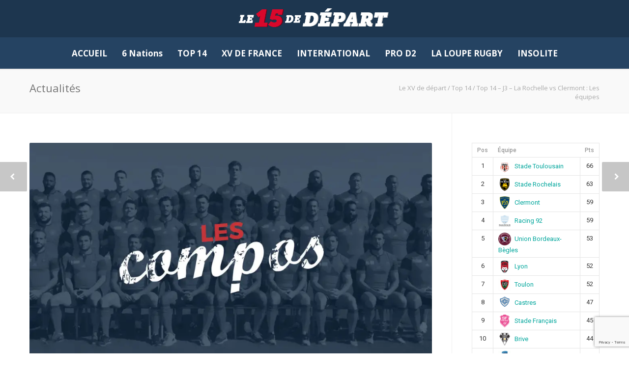

--- FILE ---
content_type: text/html; charset=UTF-8
request_url: https://www.lexvdedepart.com/2017/09/08/top-14-j3-la-rochelle-vs-clermont/
body_size: 18468
content:
<!doctype html><html lang="fr-FR"><head> <script async src="https://pagead2.googlesyndication.com/pagead/js/adsbygoogle.js"></script> <script>(adsbygoogle = window.adsbygoogle || []).push({
    google_ad_client: "ca-pub-4289017344341082",
    enable_page_level_ads: true
  });</script> <meta http-equiv="Content-Type" content="text/html; charset=UTF-8" /><link media="all" href="https://www.lexvdedepart.com/wp-content/cache/autoptimize/css/autoptimize_77547048c04f5b4d390851fb1546e37f.css" rel="stylesheet" /><link media="screen" href="https://www.lexvdedepart.com/wp-content/cache/autoptimize/css/autoptimize_8ceeaf3b5337a9d80d39bb645c474b8a.css" rel="stylesheet" /><title>Top 14 - J3 - La Rochelle vs Clermont : Les équipes - Le XV de départ</title><meta name="viewport" content="width=device-width, initial-scale=1, maximum-scale=1, user-scalable=0"><link rel="shortcut icon" href="https://www.lexvdedepart.com/wp-content/uploads/2019/07/XVDEDEPART-logo-haute-def.png"><link rel="apple-touch-icon" href="https://sp-ao.shortpixel.ai/client/to_auto,q_lossy,ret_img,w_180,h_180/https://www.lexvdedepart.com/wp-content/uploads/2019/07/XVDEDEPART-logo-haute-def.png"><link rel="apple-touch-icon" sizes="120x120" href="https://www.lexvdedepart.com/wp-content/uploads/2019/07/XVDEDEPART-logo-haute-def.png"><link rel="apple-touch-icon" sizes="76x76" href="https://www.lexvdedepart.com/wp-content/uploads/2019/07/XVDEDEPART-logo-haute-def.png"><link rel="apple-touch-icon" sizes="152x152" href="https://www.lexvdedepart.com/wp-content/uploads/2019/07/XVDEDEPART-logo-haute-def.png"> <script>/* You can add more configuration options to webfontloader by previously defining the WebFontConfig with your options */
                            if ( typeof WebFontConfig === "undefined" ) {
                                WebFontConfig = new Object();
                            }
                            WebFontConfig['google'] = {families: ['Open+Sans:300,400,600,700,800,300italic,400italic,600italic,700italic,800italic', 'Montserrat:400,700&amp;subset=latin']};

                            (function() {
                                var wf = document.createElement( 'script' );
                                wf.src = 'https://ajax.googleapis.com/ajax/libs/webfont/1.5.3/webfont.js';
                                wf.type = 'text/javascript';
                                wf.async = 'true';
                                var s = document.getElementsByTagName( 'script' )[0];
                                s.parentNode.insertBefore( wf, s );
                            })();</script> <meta name="description" content="Rugby - TOP 14 - J3 : Découvrez les compositions de La Rochelle (SR) et de Clermont (ASM) pour la troisième journée du Top 14 sur le XV de Départ." /><meta name="robots" content="index, follow, max-snippet:-1, max-image-preview:large, max-video-preview:-1" /><link rel="canonical" href="https://www.lexvdedepart.com/2017/09/08/top-14-j3-la-rochelle-vs-clermont/" /><meta property="og:locale" content="fr_FR" /><meta property="og:type" content="article" /><meta property="og:title" content="Top 14 - J3 - La Rochelle vs Clermont : Les équipes - Le XV de départ" /><meta property="og:description" content="Rugby - TOP 14 - J3 : Découvrez les compositions de La Rochelle (SR) et de Clermont (ASM) pour la troisième journée du Top 14 sur le XV de Départ." /><meta property="og:url" content="https://www.lexvdedepart.com/2017/09/08/top-14-j3-la-rochelle-vs-clermont/" /><meta property="og:site_name" content="Le XV de départ" /><meta property="article:publisher" content="https://www.facebook.com/xvdedepart/" /><meta property="article:published_time" content="2017-09-08T17:08:46+00:00" /><meta property="article:modified_time" content="2017-09-08T17:13:58+00:00" /><meta property="og:image" content="https://i0.wp.com/www.lexvdedepart.com/wp-content/uploads/2017/01/image-lescompos.jpg?fit=1600%2C900&#038;ssl=1" /><meta property="og:image:width" content="1600" /><meta property="og:image:height" content="900" /><meta property="og:image:type" content="image/jpeg" /><meta name="twitter:card" content="summary" /><meta name="twitter:creator" content="@XVdedepart" /><meta name="twitter:site" content="@XVdedepart" /><meta name="twitter:label1" content="Écrit par" /><meta name="twitter:data1" content="Thomas Saint Clemente" /><meta name="twitter:label2" content="Durée de lecture estimée" /><meta name="twitter:data2" content="1 minute" /> <script type="application/ld+json" class="yoast-schema-graph">{"@context":"https://schema.org","@graph":[{"@type":"WebSite","@id":"https://www.lexvdedepart.com/#website","url":"https://www.lexvdedepart.com/","name":"Le XV de départ","description":"Rugby - Top 14, International, insolite, analyse toute l&#039;actu sur le XV de Départ","potentialAction":[{"@type":"SearchAction","target":{"@type":"EntryPoint","urlTemplate":"https://www.lexvdedepart.com/?s={search_term_string}"},"query-input":"required name=search_term_string"}],"inLanguage":"fr-FR"},{"@type":"ImageObject","@id":"https://www.lexvdedepart.com/2017/09/08/top-14-j3-la-rochelle-vs-clermont/#primaryimage","inLanguage":"fr-FR","url":"https://i0.wp.com/www.lexvdedepart.com/wp-content/uploads/2017/01/image-lescompos.jpg?fit=1600%2C900&ssl=1","contentUrl":"https://i0.wp.com/www.lexvdedepart.com/wp-content/uploads/2017/01/image-lescompos.jpg?fit=1600%2C900&ssl=1","width":1600,"height":900,"caption":"toulon racing 92 rugby top- 4 france les compos allblacks J8-xv-15-de-départ"},{"@type":"WebPage","@id":"https://www.lexvdedepart.com/2017/09/08/top-14-j3-la-rochelle-vs-clermont/#webpage","url":"https://www.lexvdedepart.com/2017/09/08/top-14-j3-la-rochelle-vs-clermont/","name":"Top 14 - J3 - La Rochelle vs Clermont : Les équipes - Le XV de départ","isPartOf":{"@id":"https://www.lexvdedepart.com/#website"},"primaryImageOfPage":{"@id":"https://www.lexvdedepart.com/2017/09/08/top-14-j3-la-rochelle-vs-clermont/#primaryimage"},"datePublished":"2017-09-08T17:08:46+00:00","dateModified":"2017-09-08T17:13:58+00:00","author":{"@id":"https://www.lexvdedepart.com/#/schema/person/12583f0ecb0a88cc73ac3bc13e036180"},"description":"Rugby - TOP 14 - J3 : Découvrez les compositions de La Rochelle (SR) et de Clermont (ASM) pour la troisième journée du Top 14 sur le XV de Départ.","breadcrumb":{"@id":"https://www.lexvdedepart.com/2017/09/08/top-14-j3-la-rochelle-vs-clermont/#breadcrumb"},"inLanguage":"fr-FR","potentialAction":[{"@type":"ReadAction","target":["https://www.lexvdedepart.com/2017/09/08/top-14-j3-la-rochelle-vs-clermont/"]}]},{"@type":"BreadcrumbList","@id":"https://www.lexvdedepart.com/2017/09/08/top-14-j3-la-rochelle-vs-clermont/#breadcrumb","itemListElement":[{"@type":"ListItem","position":1,"name":"Accueil","item":"https://www.lexvdedepart.com/"},{"@type":"ListItem","position":2,"name":"Top 14 &#8211; J3 &#8211; La Rochelle vs Clermont : Les équipes"}]},{"@type":"Person","@id":"https://www.lexvdedepart.com/#/schema/person/12583f0ecb0a88cc73ac3bc13e036180","name":"Thomas Saint Clemente","image":{"@type":"ImageObject","@id":"https://www.lexvdedepart.com/#personlogo","inLanguage":"fr-FR","url":"https://secure.gravatar.com/avatar/8b8f0d36408e259b6c5371361e72b456?s=96&d=mm&r=g","contentUrl":"https://secure.gravatar.com/avatar/8b8f0d36408e259b6c5371361e72b456?s=96&d=mm&r=g","caption":"Thomas Saint Clemente"},"url":"https://www.lexvdedepart.com/author/thomas-sc/"}]}</script> <link rel='dns-prefetch' href='//use.fontawesome.com' /><link rel='dns-prefetch' href='//secure.gravatar.com' /><link rel='dns-prefetch' href='//www.google.com' /><link rel='dns-prefetch' href='//fonts.googleapis.com' /><link rel='dns-prefetch' href='//s.w.org' /><link rel='dns-prefetch' href='//v0.wordpress.com' /><link rel='dns-prefetch' href='//i0.wp.com' /><link rel='dns-prefetch' href='//i1.wp.com' /><link rel='dns-prefetch' href='//i2.wp.com' /><link rel='dns-prefetch' href='//c0.wp.com' /><link href='https://sp-ao.shortpixel.ai' rel='preconnect' /><link rel="alternate" type="application/rss+xml" title="Le XV de départ &raquo; Flux" href="https://www.lexvdedepart.com/feed/" /><link rel="alternate" type="application/rss+xml" title="Le XV de départ &raquo; Flux des commentaires" href="https://www.lexvdedepart.com/comments/feed/" /><link rel="alternate" type="application/rss+xml" title="Le XV de départ &raquo; Top 14 &#8211; J3 &#8211; La Rochelle vs Clermont : Les équipes Flux des commentaires" href="https://www.lexvdedepart.com/2017/09/08/top-14-j3-la-rochelle-vs-clermont/feed/" />  <script
				src="https://www.googletagmanager.com/gtag/js?id=UA-105239882-1"  data-cfasync="false" data-wpfc-render="false" type="text/javascript" async></script> <script data-cfasync="false" data-wpfc-render="false" type="text/javascript">var mi_version = '8.10.0';
				var mi_track_user = true;
				var mi_no_track_reason = '';
				
								var disableStrs = [
															'ga-disable-UA-105239882-1',
									];

				/* Function to detect opted out users */
				function __gtagTrackerIsOptedOut() {
					for (var index = 0; index < disableStrs.length; index++) {
						if (document.cookie.indexOf(disableStrs[index] + '=true') > -1) {
							return true;
						}
					}

					return false;
				}

				/* Disable tracking if the opt-out cookie exists. */
				if (__gtagTrackerIsOptedOut()) {
					for (var index = 0; index < disableStrs.length; index++) {
						window[disableStrs[index]] = true;
					}
				}

				/* Opt-out function */
				function __gtagTrackerOptout() {
					for (var index = 0; index < disableStrs.length; index++) {
						document.cookie = disableStrs[index] + '=true; expires=Thu, 31 Dec 2099 23:59:59 UTC; path=/';
						window[disableStrs[index]] = true;
					}
				}

				if ('undefined' === typeof gaOptout) {
					function gaOptout() {
						__gtagTrackerOptout();
					}
				}
								window.dataLayer = window.dataLayer || [];

				window.MonsterInsightsDualTracker = {
					helpers: {},
					trackers: {},
				};
				if (mi_track_user) {
					function __gtagDataLayer() {
						dataLayer.push(arguments);
					}

					function __gtagTracker(type, name, parameters) {
						if (!parameters) {
							parameters = {};
						}

						if (parameters.send_to) {
							__gtagDataLayer.apply(null, arguments);
							return;
						}

						if (type === 'event') {
							
														parameters.send_to = monsterinsights_frontend.ua;
							__gtagDataLayer(type, name, parameters);
													} else {
							__gtagDataLayer.apply(null, arguments);
						}
					}

					__gtagTracker('js', new Date());
					__gtagTracker('set', {
						'developer_id.dZGIzZG': true,
											});
															__gtagTracker('config', 'UA-105239882-1', {"forceSSL":"true","link_attribution":"true"} );
										window.gtag = __gtagTracker;										(function () {
						/* https://developers.google.com/analytics/devguides/collection/analyticsjs/ */
						/* ga and __gaTracker compatibility shim. */
						var noopfn = function () {
							return null;
						};
						var newtracker = function () {
							return new Tracker();
						};
						var Tracker = function () {
							return null;
						};
						var p = Tracker.prototype;
						p.get = noopfn;
						p.set = noopfn;
						p.send = function () {
							var args = Array.prototype.slice.call(arguments);
							args.unshift('send');
							__gaTracker.apply(null, args);
						};
						var __gaTracker = function () {
							var len = arguments.length;
							if (len === 0) {
								return;
							}
							var f = arguments[len - 1];
							if (typeof f !== 'object' || f === null || typeof f.hitCallback !== 'function') {
								if ('send' === arguments[0]) {
									var hitConverted, hitObject = false, action;
									if ('event' === arguments[1]) {
										if ('undefined' !== typeof arguments[3]) {
											hitObject = {
												'eventAction': arguments[3],
												'eventCategory': arguments[2],
												'eventLabel': arguments[4],
												'value': arguments[5] ? arguments[5] : 1,
											}
										}
									}
									if ('pageview' === arguments[1]) {
										if ('undefined' !== typeof arguments[2]) {
											hitObject = {
												'eventAction': 'page_view',
												'page_path': arguments[2],
											}
										}
									}
									if (typeof arguments[2] === 'object') {
										hitObject = arguments[2];
									}
									if (typeof arguments[5] === 'object') {
										Object.assign(hitObject, arguments[5]);
									}
									if ('undefined' !== typeof arguments[1].hitType) {
										hitObject = arguments[1];
										if ('pageview' === hitObject.hitType) {
											hitObject.eventAction = 'page_view';
										}
									}
									if (hitObject) {
										action = 'timing' === arguments[1].hitType ? 'timing_complete' : hitObject.eventAction;
										hitConverted = mapArgs(hitObject);
										__gtagTracker('event', action, hitConverted);
									}
								}
								return;
							}

							function mapArgs(args) {
								var arg, hit = {};
								var gaMap = {
									'eventCategory': 'event_category',
									'eventAction': 'event_action',
									'eventLabel': 'event_label',
									'eventValue': 'event_value',
									'nonInteraction': 'non_interaction',
									'timingCategory': 'event_category',
									'timingVar': 'name',
									'timingValue': 'value',
									'timingLabel': 'event_label',
									'page': 'page_path',
									'location': 'page_location',
									'title': 'page_title',
								};
								for (arg in args) {
																		if (!(!args.hasOwnProperty(arg) || !gaMap.hasOwnProperty(arg))) {
										hit[gaMap[arg]] = args[arg];
									} else {
										hit[arg] = args[arg];
									}
								}
								return hit;
							}

							try {
								f.hitCallback();
							} catch (ex) {
							}
						};
						__gaTracker.create = newtracker;
						__gaTracker.getByName = newtracker;
						__gaTracker.getAll = function () {
							return [];
						};
						__gaTracker.remove = noopfn;
						__gaTracker.loaded = true;
						window['__gaTracker'] = __gaTracker;
					})();
									} else {
										console.log("");
					(function () {
						function __gtagTracker() {
							return null;
						}

						window['__gtagTracker'] = __gtagTracker;
						window['gtag'] = __gtagTracker;
					})();
									}</script>  <script type="text/javascript">window._wpemojiSettings = {"baseUrl":"https:\/\/s.w.org\/images\/core\/emoji\/13.0.1\/72x72\/","ext":".png","svgUrl":"https:\/\/s.w.org\/images\/core\/emoji\/13.0.1\/svg\/","svgExt":".svg","source":{"concatemoji":"https:\/\/www.lexvdedepart.com\/wp-includes\/js\/wp-emoji-release.min.js?ver=5.6.16"}};
			!function(e,a,t){var n,r,o,i=a.createElement("canvas"),p=i.getContext&&i.getContext("2d");function s(e,t){var a=String.fromCharCode;p.clearRect(0,0,i.width,i.height),p.fillText(a.apply(this,e),0,0);e=i.toDataURL();return p.clearRect(0,0,i.width,i.height),p.fillText(a.apply(this,t),0,0),e===i.toDataURL()}function c(e){var t=a.createElement("script");t.src=e,t.defer=t.type="text/javascript",a.getElementsByTagName("head")[0].appendChild(t)}for(o=Array("flag","emoji"),t.supports={everything:!0,everythingExceptFlag:!0},r=0;r<o.length;r++)t.supports[o[r]]=function(e){if(!p||!p.fillText)return!1;switch(p.textBaseline="top",p.font="600 32px Arial",e){case"flag":return s([127987,65039,8205,9895,65039],[127987,65039,8203,9895,65039])?!1:!s([55356,56826,55356,56819],[55356,56826,8203,55356,56819])&&!s([55356,57332,56128,56423,56128,56418,56128,56421,56128,56430,56128,56423,56128,56447],[55356,57332,8203,56128,56423,8203,56128,56418,8203,56128,56421,8203,56128,56430,8203,56128,56423,8203,56128,56447]);case"emoji":return!s([55357,56424,8205,55356,57212],[55357,56424,8203,55356,57212])}return!1}(o[r]),t.supports.everything=t.supports.everything&&t.supports[o[r]],"flag"!==o[r]&&(t.supports.everythingExceptFlag=t.supports.everythingExceptFlag&&t.supports[o[r]]);t.supports.everythingExceptFlag=t.supports.everythingExceptFlag&&!t.supports.flag,t.DOMReady=!1,t.readyCallback=function(){t.DOMReady=!0},t.supports.everything||(n=function(){t.readyCallback()},a.addEventListener?(a.addEventListener("DOMContentLoaded",n,!1),e.addEventListener("load",n,!1)):(e.attachEvent("onload",n),a.attachEvent("onreadystatechange",function(){"complete"===a.readyState&&t.readyCallback()})),(n=t.source||{}).concatemoji?c(n.concatemoji):n.wpemoji&&n.twemoji&&(c(n.twemoji),c(n.wpemoji)))}(window,document,window._wpemojiSettings);</script> <link rel='stylesheet' id='dashicons-css'  href='https://www.lexvdedepart.com/wp-includes/css/dashicons.min.css?ver=5.6.16' type='text/css' media='all' /><link crossorigin="anonymous" rel='stylesheet' id='sportspress-roboto-css'  href='//fonts.googleapis.com/css?family=Roboto%3A400%2C500&#038;subset=cyrillic%2Ccyrillic-ext%2Cgreek%2Cgreek-ext%2Clatin-ext%2Cvietnamese&#038;ver=2.7' type='text/css' media='all' /> <script type='text/javascript' id='jetpack_related-posts-js-extra'>var related_posts_js_options = {"post_heading":"h4"};</script> <script data-cfasync="false" data-wpfc-render="false" type="text/javascript" id='monsterinsights-frontend-script-js-extra'>var monsterinsights_frontend = {"js_events_tracking":"true","download_extensions":"doc,pdf,ppt,zip,xls,docx,pptx,xlsx","inbound_paths":"[]","home_url":"https:\/\/www.lexvdedepart.com","hash_tracking":"false","ua":"UA-105239882-1","v4_id":""};</script> <link rel="https://api.w.org/" href="https://www.lexvdedepart.com/wp-json/" /><link rel="alternate" type="application/json" href="https://www.lexvdedepart.com/wp-json/wp/v2/posts/17884" /><link rel="EditURI" type="application/rsd+xml" title="RSD" href="https://www.lexvdedepart.com/xmlrpc.php?rsd" /><link rel="wlwmanifest" type="application/wlwmanifest+xml" href="https://www.lexvdedepart.com/wp-includes/wlwmanifest.xml" /><meta name="generator" content="WordPress 5.6.16" /><meta name="generator" content="SportsPress 2.7.15" /><link rel='shortlink' href='https://wp.me/p8ChxD-4Es' /><link rel="alternate" type="application/json+oembed" href="https://www.lexvdedepart.com/wp-json/oembed/1.0/embed?url=https%3A%2F%2Fwww.lexvdedepart.com%2F2017%2F09%2F08%2Ftop-14-j3-la-rochelle-vs-clermont%2F" /><link rel="alternate" type="text/xml+oembed" href="https://www.lexvdedepart.com/wp-json/oembed/1.0/embed?url=https%3A%2F%2Fwww.lexvdedepart.com%2F2017%2F09%2F08%2Ftop-14-j3-la-rochelle-vs-clermont%2F&#038;format=xml" />  <script>(function(i,s,o,g,r,a,m){i['GoogleAnalyticsObject']=r;i[r]=i[r]||function(){
			(i[r].q=i[r].q||[]).push(arguments)},i[r].l=1*new Date();a=s.createElement(o),
			m=s.getElementsByTagName(o)[0];a.async=1;a.src=g;m.parentNode.insertBefore(a,m)
			})(window,document,'script','https://www.google-analytics.com/analytics.js','ga');

			ga('create', 'UA-97182052-1', 'auto');
						ga('send', 'pageview');</script> <meta name="generator" content="Powered by WPBakery Page Builder - drag and drop page builder for WordPress."/> <!--[if lte IE 9]><link rel="stylesheet" type="text/css" href="https://www.lexvdedepart.com/wp-content/plugins/js_composer/assets/css/vc_lte_ie9.min.css" media="screen"><![endif]--><link rel="amphtml" href="https://www.lexvdedepart.com/2017/09/08/top-14-j3-la-rochelle-vs-clermont/amp/"> <script>document.documentElement.classList.add(
					'jetpack-lazy-images-js-enabled'
				);</script> <meta name="generator" content="Powered by Slider Revolution 5.2.6 - responsive, Mobile-Friendly Slider Plugin for WordPress with comfortable drag and drop interface." /><link rel="icon" href="https://i0.wp.com/www.lexvdedepart.com/wp-content/uploads/2019/07/cropped-XVDEDEPART-photo.png?fit=32%2C32&#038;ssl=1" sizes="32x32" /><link rel="icon" href="https://i0.wp.com/www.lexvdedepart.com/wp-content/uploads/2019/07/cropped-XVDEDEPART-photo.png?fit=192%2C192&#038;ssl=1" sizes="192x192" /><link rel="apple-touch-icon" href="https://i0.wp.com/www.lexvdedepart.com/wp-content/uploads/2019/07/cropped-XVDEDEPART-photo.png?fit=180%2C180&#038;ssl=1" /><meta name="msapplication-TileImage" content="https://i0.wp.com/www.lexvdedepart.com/wp-content/uploads/2019/07/cropped-XVDEDEPART-photo.png?fit=270%2C270&#038;ssl=1" /> <noscript><style type="text/css">.wpb_animate_when_almost_visible { opacity: 1; }</style></noscript><noscript><style id="rocket-lazyload-nojs-css">.rll-youtube-player, [data-lazy-src]{display:none !important;}</style></noscript><meta name="google-site-verification" content="r_WWuOEpi6fYf4L6q33oegaYB7AA5eXoppWXteg6etg" /></head><body class="post-template-default single single-post postid-17884 single-format-standard smooth-scroll wpb-js-composer js-comp-ver-5.4.4 vc_responsive"><div class="site-wrapper wrapall"><header id="header" class="header header-v4 clearfix"><div class="container"><div class="sixteen columns"><div id="logo" class="logo"> <a href="https://www.lexvdedepart.com/"><img src="data:image/svg+xml,%3Csvg%20xmlns='http://www.w3.org/2000/svg'%20viewBox='0%200%200%200'%3E%3C/svg%3E" alt="Le XV de départ" class="logo_standard" data-lazy-src="https://sp-ao.shortpixel.ai/client/to_auto,q_lossy,ret_img/https://www.lexvdedepart.com/wp-content/uploads/2019/09/XVDEDEPART-logo-def.png" /><noscript><img src="https://www.lexvdedepart.com/wp-content/uploads/2019/09/XVDEDEPART-logo-def.png" alt="Le XV de départ" class="logo_standard" /></noscript></a> <a href="https://www.lexvdedepart.com/"><img src="data:image/svg+xml,%3Csvg%20xmlns='http://www.w3.org/2000/svg'%20viewBox='0%200%20661%20124'%3E%3C/svg%3E" width="661" height="124" alt="Le XV de départ" class="logo_retina" data-lazy-src="https://sp-ao.shortpixel.ai/client/to_auto,q_lossy,ret_img,w_661,h_124/https://www.lexvdedepart.com/wp-content/uploads/2019/09/XVDEDEPART-logo-def.png" /><noscript><img src="https://www.lexvdedepart.com/wp-content/uploads/2019/09/XVDEDEPART-logo-def.png" width="661" height="124" alt="Le XV de départ" class="logo_retina" /></noscript></a></div></div></div><div class="navigation-wrap"><div class="container"><div class="sixteen columns"><div id="navigation" class="clearfix"><ul id="nav" class="menu"><li id="menu-item-15305" class="menu-item menu-item-type-custom menu-item-object-custom menu-item-home menu-item-15305"><a href="https://www.lexvdedepart.com/">ACCUEIL</a></li><li id="menu-item-33179" class="menu-item menu-item-type-custom menu-item-object-custom menu-item-has-children menu-item-33179"><a>6 Nations</a><ul class="sub-menu"><li id="menu-item-35810" class="menu-item menu-item-type-post_type menu-item-object-page menu-item-35810"><a href="https://www.lexvdedepart.com/resultats-tournoi-des-6-nations-masculin-et-feminin/">Résultats Masculin et Féminin</a></li><li id="menu-item-35809" class="menu-item menu-item-type-post_type menu-item-object-page menu-item-35809"><a href="https://www.lexvdedepart.com/rugby-tournoi-6-nations-classements-masculin-et-feminin-2019/">Classements Masculin et Féminin</a></li></ul></li><li id="menu-item-15308" class="menu-item menu-item-type-custom menu-item-object-custom menu-item-has-children menu-item-15308"><a>TOP 14</a><ul class="sub-menu"><li id="menu-item-15713" class="menu-item menu-item-type-post_type menu-item-object-page menu-item-15713"><a href="https://www.lexvdedepart.com/actualites-informations-top-14/">ACTUALITÉS</a></li><li id="menu-item-17593" class="menu-item menu-item-type-post_type menu-item-object-page menu-item-17593"><a href="https://www.lexvdedepart.com/rugby-resultats-top-14/">RÉSULTATS</a></li><li id="menu-item-15565" class="menu-item menu-item-type-post_type menu-item-object-page menu-item-15565"><a href="https://www.lexvdedepart.com/rugby-classement-top-14/">CLASSEMENT</a></li></ul></li><li id="menu-item-24364" class="menu-item menu-item-type-post_type menu-item-object-page menu-item-24364"><a href="https://www.lexvdedepart.com/rugby-actualites-informations-xv-de-france-bleus/">XV DE FRANCE</a></li><li id="menu-item-24383" class="menu-item menu-item-type-custom menu-item-object-custom menu-item-has-children menu-item-24383"><a>INTERNATIONAL</a><ul class="sub-menu"><li id="menu-item-24382" class="menu-item menu-item-type-post_type menu-item-object-page menu-item-24382"><a href="https://www.lexvdedepart.com/rugby-actualites-internationales/">ACTUALITÉS</a></li><li id="menu-item-24370" class="menu-item menu-item-type-post_type menu-item-object-page menu-item-24370"><a href="https://www.lexvdedepart.com/rugby-resultats-internationaux-testes-matches/">RÉSULTATS</a></li></ul></li><li id="menu-item-24373" class="menu-item menu-item-type-custom menu-item-object-custom menu-item-has-children menu-item-24373"><a>PRO D2</a><ul class="sub-menu"><li id="menu-item-24395" class="menu-item menu-item-type-post_type menu-item-object-page menu-item-24395"><a href="https://www.lexvdedepart.com/rugby-resultats-pro-d2/">RÉSULTATS</a></li><li id="menu-item-24379" class="menu-item menu-item-type-post_type menu-item-object-page menu-item-24379"><a href="https://www.lexvdedepart.com/rugby-classement-pro-d2-france-championnat-2eme-division/">CLASSEMENT</a></li></ul></li><li id="menu-item-15301" class="menu-item menu-item-type-post_type menu-item-object-page menu-item-15301"><a href="https://www.lexvdedepart.com/rugby-analyses-a-la-loupe-france/">LA LOUPE RUGBY</a></li><li id="menu-item-15299" class="menu-item menu-item-type-post_type menu-item-object-page menu-item-15299"><a href="https://www.lexvdedepart.com/insolite/">INSOLITE</a></li></ul></div></div></div></div></header><div id="mobile-header"><div class="container"><div class="sixteen columns"><div id="mobile-logo" class="logo"> <a href="https://www.lexvdedepart.com/"><img src="data:image/svg+xml,%3Csvg%20xmlns='http://www.w3.org/2000/svg'%20viewBox='0%200%200%200'%3E%3C/svg%3E" alt="Le XV de départ" class="logo_standard" data-lazy-src="https://sp-ao.shortpixel.ai/client/to_auto,q_lossy,ret_img/https://www.lexvdedepart.com/wp-content/uploads/2019/09/XVDEDEPART-logo-def.png" /><noscript><img src="https://www.lexvdedepart.com/wp-content/uploads/2019/09/XVDEDEPART-logo-def.png" alt="Le XV de départ" class="logo_standard" /></noscript></a> <a href="https://www.lexvdedepart.com/"><img src="data:image/svg+xml,%3Csvg%20xmlns='http://www.w3.org/2000/svg'%20viewBox='0%200%20661%20124'%3E%3C/svg%3E" width="661" height="124" alt="Le XV de départ" class="logo_retina" data-lazy-src="https://sp-ao.shortpixel.ai/client/to_auto,q_lossy,ret_img,w_661,h_124/https://www.lexvdedepart.com/wp-content/uploads/2019/09/XVDEDEPART-logo-def.png" /><noscript><img src="https://www.lexvdedepart.com/wp-content/uploads/2019/09/XVDEDEPART-logo-def.png" width="661" height="124" alt="Le XV de départ" class="logo_retina" /></noscript></a></div> <a href="#" id="mobile-navigation-btn"><i class="fa fa-bars"></i></a></div></div></div><div id="mobile-navigation"><div class="container"><div class="sixteen columns"><div class="menu-mega-menu-container"><ul id="mobile-nav" class="menu"><li class="menu-item menu-item-type-custom menu-item-object-custom menu-item-home menu-item-15305"><a href="https://www.lexvdedepart.com/">ACCUEIL</a></li><li class="menu-item menu-item-type-custom menu-item-object-custom menu-item-has-children menu-item-33179"><a>6 Nations</a><ul class="sub-menu"><li class="menu-item menu-item-type-post_type menu-item-object-page menu-item-35810"><a href="https://www.lexvdedepart.com/resultats-tournoi-des-6-nations-masculin-et-feminin/">Résultats Masculin et Féminin</a></li><li class="menu-item menu-item-type-post_type menu-item-object-page menu-item-35809"><a href="https://www.lexvdedepart.com/rugby-tournoi-6-nations-classements-masculin-et-feminin-2019/">Classements Masculin et Féminin</a></li></ul></li><li class="menu-item menu-item-type-custom menu-item-object-custom menu-item-has-children menu-item-15308"><a>TOP 14</a><ul class="sub-menu"><li class="menu-item menu-item-type-post_type menu-item-object-page menu-item-15713"><a href="https://www.lexvdedepart.com/actualites-informations-top-14/">ACTUALITÉS</a></li><li class="menu-item menu-item-type-post_type menu-item-object-page menu-item-17593"><a href="https://www.lexvdedepart.com/rugby-resultats-top-14/">RÉSULTATS</a></li><li class="menu-item menu-item-type-post_type menu-item-object-page menu-item-15565"><a href="https://www.lexvdedepart.com/rugby-classement-top-14/">CLASSEMENT</a></li></ul></li><li class="menu-item menu-item-type-post_type menu-item-object-page menu-item-24364"><a href="https://www.lexvdedepart.com/rugby-actualites-informations-xv-de-france-bleus/">XV DE FRANCE</a></li><li class="menu-item menu-item-type-custom menu-item-object-custom menu-item-has-children menu-item-24383"><a>INTERNATIONAL</a><ul class="sub-menu"><li class="menu-item menu-item-type-post_type menu-item-object-page menu-item-24382"><a href="https://www.lexvdedepart.com/rugby-actualites-internationales/">ACTUALITÉS</a></li><li class="menu-item menu-item-type-post_type menu-item-object-page menu-item-24370"><a href="https://www.lexvdedepart.com/rugby-resultats-internationaux-testes-matches/">RÉSULTATS</a></li></ul></li><li class="menu-item menu-item-type-custom menu-item-object-custom menu-item-has-children menu-item-24373"><a>PRO D2</a><ul class="sub-menu"><li class="menu-item menu-item-type-post_type menu-item-object-page menu-item-24395"><a href="https://www.lexvdedepart.com/rugby-resultats-pro-d2/">RÉSULTATS</a></li><li class="menu-item menu-item-type-post_type menu-item-object-page menu-item-24379"><a href="https://www.lexvdedepart.com/rugby-classement-pro-d2-france-championnat-2eme-division/">CLASSEMENT</a></li></ul></li><li class="menu-item menu-item-type-post_type menu-item-object-page menu-item-15301"><a href="https://www.lexvdedepart.com/rugby-analyses-a-la-loupe-france/">LA LOUPE RUGBY</a></li><li class="menu-item menu-item-type-post_type menu-item-object-page menu-item-15299"><a href="https://www.lexvdedepart.com/insolite/">INSOLITE</a></li></ul></div></div></div></div><div id="fulltitle" class="titlebar"><div class="container"><div  id="title" class="ten columns"><div class="title-h1">Actualités</div></div><div id="breadcrumbs" class="six columns"><div id="crumbs"><span itemscope itemtype="http://data-vocabulary.org/Breadcrumb"><a href="https://www.lexvdedepart.com/" itemprop="url"><span itemprop="title">Le XV de départ</span></a></span> <span class="sep">/</span> <a href="https://www.lexvdedepart.com/category/top-14/">Top 14</a> <span class="sep">/</span> <span class="current">Top 14 &#8211; J3 &#8211; La Rochelle vs Clermont : Les équipes</span></div></div></div></div><div id="page-wrap" class="blog-page blog-single container"><div id="content" class="sidebar-right twelve alt columns"><div class="post-time"> <span class="month">Sep</span> <span class="day">08</span></div><article id="post-17884" class="clearfix post-17884 post type-post status-publish format-standard has-post-thumbnail hentry category-top-14"><div class="entry-image"> <a href="https://i0.wp.com/www.lexvdedepart.com/wp-content/uploads/2017/01/image-lescompos.jpg?fit=1600%2C900&#038;ssl=1" title="Top 14 &#8211; J3 &#8211; La Rochelle vs Clermont : Les équipes" class="prettyPhoto" rel="bookmark"> <img width="1000" height="563" src="https://i0.wp.com/www.lexvdedepart.com/wp-content/uploads/2017/01/image-lescompos.jpg?resize=1000%2C563&amp;ssl=1" class="attachment-blog size-blog wp-post-image jetpack-lazy-image" alt="toulon racing 92 rugby top- 4 france les compos allblacks J8-xv-15-de-départ" data-lazy-srcset="https://i0.wp.com/www.lexvdedepart.com/wp-content/uploads/2017/01/image-lescompos.jpg?w=1600&amp;ssl=1 1600w, https://i0.wp.com/www.lexvdedepart.com/wp-content/uploads/2017/01/image-lescompos.jpg?resize=300%2C169&amp;ssl=1 300w, https://i0.wp.com/www.lexvdedepart.com/wp-content/uploads/2017/01/image-lescompos.jpg?resize=768%2C432&amp;ssl=1 768w, https://i0.wp.com/www.lexvdedepart.com/wp-content/uploads/2017/01/image-lescompos.jpg?resize=1024%2C576&amp;ssl=1 1024w, https://i0.wp.com/www.lexvdedepart.com/wp-content/uploads/2017/01/image-lescompos.jpg?resize=1000%2C563&amp;ssl=1 1000w" data-lazy-sizes="(max-width: 1000px) 100vw, 1000px" data-lazy-src="https://i0.wp.com/www.lexvdedepart.com/wp-content/uploads/2017/01/image-lescompos.jpg?resize=1000%2C563&amp;ssl=1&amp;is-pending-load=1" srcset="[data-uri]" /> </a></div><div class="entry-wrap"><div class="entry-title"><h1><a href="https://www.lexvdedepart.com/2017/09/08/top-14-j3-la-rochelle-vs-clermont/" title="Permalink to Top 14 &#8211; J3 &#8211; La Rochelle vs Clermont : Les équipes" rel="bookmark">Top 14 &#8211; J3 &#8211; La Rochelle vs Clermont : Les équipes</a></h1></div><div class="entry-meta"><ul><li class="meta-date">8 septembre 2017</li><li class="meta-author"><a href="https://www.lexvdedepart.com/author/thomas-sc/" title="View all posts by Thomas Saint Clemente">Thomas Saint Clemente</a></li><li class="meta-category"><a href="https://www.lexvdedepart.com/category/top-14/" rel="category tag">Top 14</a></li></ul></div><div class="entry-content"><p><strong>La 3ème journée du Top 14 commence avec un choc entre La Rochelle et Clermont. Cette affiche nous l&rsquo;avions imaginé en finale du Championnat de France, mais le parcours Rochelais s&rsquo;est terminé en demi-finale. Si une autre saison a d&rsquo;ores et déjà démarré, La Rochelle n&rsquo;est plus une surprise, l&rsquo;équipe de Patrice Collazo est attendue partout et surtout chez elle. Une fois de plus l’extraordinaire public de Marcel-Deflandre fera stade comble. Il est presque dommage que l&rsquo;enceinte soit si pleine et n&rsquo;autorise que peu de supporters adverses car ce n&rsquo;est pas un mais deux duels que l&rsquo;on aurait aimé voir. Celui sur le terrain et celui en tribune.</strong></p><h4><strong>Le XV de départ Rochelais : </strong></h4><p><strong>Avants :</strong> 1. Corbel ; 2. Forbes ; 3. Atonio ; 4. Eaton ; 5. Qovu ; 6. Kieft ; 7. Botia ; 8. Vito.</p><p><strong>Arrières :</strong> 9. Balès ; 10. Lamb ; 11. Roudil ; 12. Aguillon ; 13. Jordaan ; 14. Lacroix ; 15. Sinzelle.</p><p><strong>Remplaçants :</strong> Bourgarit, Priso, Demotte, Romain Sazy, Goillot, Barry, Murimurivalu, Boughanmi.</p><h4><strong>Le XV de départ Clermontois :</strong></h4><p><strong>Avants :</strong> 1. Chaume ; 2. Ulugia ; 3. Slimani ; 4. Jedrasiak ; 5. Timani ; 6. Lapandry ; 7. Cancoriet ; 8. Lee</p><p><strong>Arrières :</strong> 9. Laidlaw ; 10. Lopez ; 11. Grosso ; 12. Penaud ; 13. Rougeri ; 14. Strettle ; 15. Spedding.</p><p><strong>Remplaçants :</strong> Kayser, Falgoux, Barjaud, Giorgadze, Cassang, Fernandez, Betham, Zirakashvili.</p><div id='jp-relatedposts' class='jp-relatedposts' ><h3 class="jp-relatedposts-headline"><em>Articles similaires</em></h3></div></div></div></article><div class="single-post_ad"></div><div class="sharebox clearfix"><ul><li> <a href="http://www.facebook.com/sharer.php?u=https://www.lexvdedepart.com/2017/09/08/top-14-j3-la-rochelle-vs-clermont/&amp;t=Top 14 &#8211; J3 &#8211; La Rochelle vs Clermont : Les équipes" class="share-facebook" target="_blank" title="Partagez via Facebook"><i class="fa fa-facebook"></i> Facebook</a></li><li> <a href="http://twitter.com/home?status=Top 14 &#8211; J3 &#8211; La Rochelle vs Clermont : Les équipes https://www.lexvdedepart.com/2017/09/08/top-14-j3-la-rochelle-vs-clermont/" class="share-twitter" target="_blank" title="Partagez via Twitter"><i class="fa fa-twitter"></i> Twitter</a></li></ul></div><div id="author-info" class="clearfix"><div class="author-image"> <a href="https://www.lexvdedepart.com/author/thomas-sc/"><img alt src="https://secure.gravatar.com/avatar/8b8f0d36408e259b6c5371361e72b456?s=160&#038;d=mm&#038;r=g" class="avatar avatar-160 photo jetpack-lazy-image" height="160" width="160" data-lazy-srcset="https://secure.gravatar.com/avatar/8b8f0d36408e259b6c5371361e72b456?s=320&#038;d=mm&#038;r=g 2x" data-lazy-src="https://secure.gravatar.com/avatar/8b8f0d36408e259b6c5371361e72b456?s=160&amp;is-pending-load=1#038;d=mm&#038;r=g" srcset="[data-uri]"><noscript><img alt='' src='https://secure.gravatar.com/avatar/8b8f0d36408e259b6c5371361e72b456?s=160&#038;d=mm&#038;r=g' srcset='https://secure.gravatar.com/avatar/8b8f0d36408e259b6c5371361e72b456?s=320&#038;d=mm&#038;r=g 2x' class='avatar avatar-160 photo' height='160' width='160' /></noscript></a></div><div class="author-bio"><h4>A propos de l'auteur</h4></div></div><div id="comments"><div class="comments-reply"><div id="respond" class="comment-respond"><h3 id="reply-title" class="comment-reply-title">Laissez-votre commentaire <small><a rel="nofollow" id="cancel-comment-reply-link" href="/2017/09/08/top-14-j3-la-rochelle-vs-clermont/#respond" style="display:none;">Annuler la réponse</a></small></h3><form action="https://www.lexvdedepart.com/wp-comments-post.php" method="post" id="commentform" class="comment-form"><p class="comment-notes"><span id="email-notes">Votre adresse e-mail ne sera pas publiée.</span></p><div id="respond-textarea"><p><textarea id="comment" name="comment" aria-required="true" cols="58" rows="10" tabindex="4"></textarea></p></div><div id="respond-inputs" class="clearfix"><p><input name="author" type="text" value="Pseudo" size="30" /></p><p><input name="email" type="text" value="E-Mail (required)" size="30" /></p><p class="last"><input name="url" type="text" value="Website" size="30" /></p></div><p class="comment-form-cookies-consent"><input id="wp-comment-cookies-consent" name="wp-comment-cookies-consent" type="checkbox" value="yes" /> <label for="wp-comment-cookies-consent">Enregistrer mon nom, mon e-mail et mon site dans le navigateur pour mon prochain commentaire.</label></p><p class="comment-subscription-form"><input type="checkbox" name="subscribe_comments" id="subscribe_comments" value="subscribe" style="width: auto; -moz-appearance: checkbox; -webkit-appearance: checkbox;" /> <label class="subscribe-label" id="subscribe-label" for="subscribe_comments">Prévenez-moi de tous les nouveaux commentaires par e-mail.</label></p><p class="comment-subscription-form"><input type="checkbox" name="subscribe_blog" id="subscribe_blog" value="subscribe" style="width: auto; -moz-appearance: checkbox; -webkit-appearance: checkbox;" /> <label class="subscribe-label" id="subscribe-blog-label" for="subscribe_blog">Prévenez-moi de tous les nouveaux articles par e-mail.</label></p><p class="form-submit"><input name="submit" type="submit" id="submit" class="submit" value="Envoyer" /> <input type='hidden' name='comment_post_ID' value='17884' id='comment_post_ID' /> <input type='hidden' name='comment_parent' id='comment_parent' value='0' /></p><p style="display: none !important;"><label>&#916;<textarea name="ak_hp_textarea" cols="45" rows="8" maxlength="100"></textarea></label><input type="hidden" id="ak_js" name="ak_js" value="95"/><script>document.getElementById( "ak_js" ).setAttribute( "value", ( new Date() ).getTime() );</script></p></form></div></div></div><div id="post-navigation"> <a href="https://www.lexvdedepart.com/2017/09/08/top-14-j3-oyonnax-vs-agen-xv-de-depart/" rel="prev"><div class="prev"></div></a> <a href="https://www.lexvdedepart.com/2017/09/08/top-14-j3-bordeaux-begles-vs-stade-francais-les-compos/" rel="next"><div class="next"></div></a></div></div><div id="sidebar" class="sidebar-right alt"><div id="sidebar-widgets" class="four columns"><div class="sp-widget-align-none"><div id="sportspress-league-table-5" class="widget widget_sportspress widget_league_table widget_sp_league_table"><div class="sp-template sp-template-league-table"><div class="sp-table-wrapper"><table class="sp-league-table sp-data-table sp-sortable-table sp-responsive-table table_6952ab5ecf113 sp-scrollable-table" data-sp-rows="14"><thead><tr><th class="data-rank">Pos</th><th class="data-name">Équipe</th><th class="data-pts">Pts</th></tr></thead><tbody><tr class="odd sp-row-no-0"><td class="data-rank" data-label="Pos">1</td><td class="data-name has-logo" data-label="Équipe"><a href="https://www.stadetoulousain.fr/accueil"><span class="team-logo"><noscript><img width="128" height="128" src="https://i2.wp.com/www.lexvdedepart.com/wp-content/uploads/2017/03/Stade-Toulousain.png?fit=128%2C128&amp;ssl=1" class="attachment-sportspress-fit-icon size-sportspress-fit-icon wp-post-image jetpack-lazy-image" alt="" data-lazy-srcset="https://i2.wp.com/www.lexvdedepart.com/wp-content/uploads/2017/03/Stade-Toulousain.png?w=210&amp;ssl=1 210w, https://i2.wp.com/www.lexvdedepart.com/wp-content/uploads/2017/03/Stade-Toulousain.png?resize=150%2C150&amp;ssl=1 150w, https://i2.wp.com/www.lexvdedepart.com/wp-content/uploads/2017/03/Stade-Toulousain.png?resize=80%2C80&amp;ssl=1 80w, https://i2.wp.com/www.lexvdedepart.com/wp-content/uploads/2017/03/Stade-Toulousain.png?resize=128%2C128&amp;ssl=1 128w, https://i2.wp.com/www.lexvdedepart.com/wp-content/uploads/2017/03/Stade-Toulousain.png?resize=32%2C32&amp;ssl=1 32w" data-lazy-sizes="(max-width: 128px) 100vw, 128px" data-lazy-src="https://i2.wp.com/www.lexvdedepart.com/wp-content/uploads/2017/03/Stade-Toulousain.png?fit=128%2C128&amp;ssl=1&amp;is-pending-load=1" /></noscript><img width="128" height="128" src='data:image/svg+xml,%3Csvg%20xmlns=%22http://www.w3.org/2000/svg%22%20viewBox=%220%200%20128%20128%22%3E%3C/svg%3E' data-src="https://i2.wp.com/www.lexvdedepart.com/wp-content/uploads/2017/03/Stade-Toulousain.png?fit=128%2C128&amp;ssl=1" class="lazyload attachment-sportspress-fit-icon size-sportspress-fit-icon wp-post-image jetpack-lazy-image" alt="" data-lazy-srcset="https://i2.wp.com/www.lexvdedepart.com/wp-content/uploads/2017/03/Stade-Toulousain.png?w=210&amp;ssl=1 210w, https://i2.wp.com/www.lexvdedepart.com/wp-content/uploads/2017/03/Stade-Toulousain.png?resize=150%2C150&amp;ssl=1 150w, https://i2.wp.com/www.lexvdedepart.com/wp-content/uploads/2017/03/Stade-Toulousain.png?resize=80%2C80&amp;ssl=1 80w, https://i2.wp.com/www.lexvdedepart.com/wp-content/uploads/2017/03/Stade-Toulousain.png?resize=128%2C128&amp;ssl=1 128w, https://i2.wp.com/www.lexvdedepart.com/wp-content/uploads/2017/03/Stade-Toulousain.png?resize=32%2C32&amp;ssl=1 32w" data-lazy-sizes="(max-width: 128px) 100vw, 128px" data-lazy-src="https://i2.wp.com/www.lexvdedepart.com/wp-content/uploads/2017/03/Stade-Toulousain.png?fit=128%2C128&amp;ssl=1&amp;is-pending-load=1" /></span>Stade Toulousain</a></td><td class="data-pts" data-label="Pts">66</td></tr><tr class="even sp-row-no-1"><td class="data-rank" data-label="Pos">2</td><td class="data-name has-logo" data-label="Équipe"><a href="https://www.staderochelais.com/"><span class="team-logo"><noscript><img width="99" height="128" src="https://i0.wp.com/www.lexvdedepart.com/wp-content/uploads/2017/03/Logo_Stade_rochelais_2016.png?fit=99%2C128&amp;ssl=1" class="attachment-sportspress-fit-icon size-sportspress-fit-icon wp-post-image jetpack-lazy-image" alt="" data-lazy-srcset="https://i0.wp.com/www.lexvdedepart.com/wp-content/uploads/2017/03/Logo_Stade_rochelais_2016.png?w=130&amp;ssl=1 130w, https://i0.wp.com/www.lexvdedepart.com/wp-content/uploads/2017/03/Logo_Stade_rochelais_2016.png?resize=77%2C100&amp;ssl=1 77w, https://i0.wp.com/www.lexvdedepart.com/wp-content/uploads/2017/03/Logo_Stade_rochelais_2016.png?resize=39%2C50&amp;ssl=1 39w, https://i0.wp.com/www.lexvdedepart.com/wp-content/uploads/2017/03/Logo_Stade_rochelais_2016.png?resize=19%2C25&amp;ssl=1 19w" data-lazy-sizes="(max-width: 99px) 100vw, 99px" data-lazy-src="https://i0.wp.com/www.lexvdedepart.com/wp-content/uploads/2017/03/Logo_Stade_rochelais_2016.png?fit=99%2C128&amp;ssl=1&amp;is-pending-load=1" /></noscript><img width="99" height="128" src='data:image/svg+xml,%3Csvg%20xmlns=%22http://www.w3.org/2000/svg%22%20viewBox=%220%200%2099%20128%22%3E%3C/svg%3E' data-src="https://i0.wp.com/www.lexvdedepart.com/wp-content/uploads/2017/03/Logo_Stade_rochelais_2016.png?fit=99%2C128&amp;ssl=1" class="lazyload attachment-sportspress-fit-icon size-sportspress-fit-icon wp-post-image jetpack-lazy-image" alt="" data-lazy-srcset="https://i0.wp.com/www.lexvdedepart.com/wp-content/uploads/2017/03/Logo_Stade_rochelais_2016.png?w=130&amp;ssl=1 130w, https://i0.wp.com/www.lexvdedepart.com/wp-content/uploads/2017/03/Logo_Stade_rochelais_2016.png?resize=77%2C100&amp;ssl=1 77w, https://i0.wp.com/www.lexvdedepart.com/wp-content/uploads/2017/03/Logo_Stade_rochelais_2016.png?resize=39%2C50&amp;ssl=1 39w, https://i0.wp.com/www.lexvdedepart.com/wp-content/uploads/2017/03/Logo_Stade_rochelais_2016.png?resize=19%2C25&amp;ssl=1 19w" data-lazy-sizes="(max-width: 99px) 100vw, 99px" data-lazy-src="https://i0.wp.com/www.lexvdedepart.com/wp-content/uploads/2017/03/Logo_Stade_rochelais_2016.png?fit=99%2C128&amp;ssl=1&amp;is-pending-load=1" /></span>Stade Rochelais</a></td><td class="data-pts" data-label="Pts">63</td></tr><tr class="odd sp-row-no-2"><td class="data-rank" data-label="Pos">3</td><td class="data-name has-logo" data-label="Équipe"><a href="https://www.asm-rugby.com/"><span class="team-logo"><noscript><img width="96" height="128" src="https://i1.wp.com/www.lexvdedepart.com/wp-content/uploads/2017/03/clermont.jpg?fit=96%2C128&amp;ssl=1" class="attachment-sportspress-fit-icon size-sportspress-fit-icon wp-post-image jetpack-lazy-image" alt="" data-lazy-srcset="https://i1.wp.com/www.lexvdedepart.com/wp-content/uploads/2017/03/clermont.jpg?w=600&amp;ssl=1 600w, https://i1.wp.com/www.lexvdedepart.com/wp-content/uploads/2017/03/clermont.jpg?resize=226%2C300&amp;ssl=1 226w, https://i1.wp.com/www.lexvdedepart.com/wp-content/uploads/2017/03/clermont.jpg?resize=96%2C128&amp;ssl=1 96w, https://i1.wp.com/www.lexvdedepart.com/wp-content/uploads/2017/03/clermont.jpg?resize=24%2C32&amp;ssl=1 24w" data-lazy-sizes="(max-width: 96px) 100vw, 96px" data-lazy-src="https://i1.wp.com/www.lexvdedepart.com/wp-content/uploads/2017/03/clermont.jpg?fit=96%2C128&amp;ssl=1&amp;is-pending-load=1" /></noscript><img width="96" height="128" src='data:image/svg+xml,%3Csvg%20xmlns=%22http://www.w3.org/2000/svg%22%20viewBox=%220%200%2096%20128%22%3E%3C/svg%3E' data-src="https://i1.wp.com/www.lexvdedepart.com/wp-content/uploads/2017/03/clermont.jpg?fit=96%2C128&amp;ssl=1" class="lazyload attachment-sportspress-fit-icon size-sportspress-fit-icon wp-post-image jetpack-lazy-image" alt="" data-lazy-srcset="https://i1.wp.com/www.lexvdedepart.com/wp-content/uploads/2017/03/clermont.jpg?w=600&amp;ssl=1 600w, https://i1.wp.com/www.lexvdedepart.com/wp-content/uploads/2017/03/clermont.jpg?resize=226%2C300&amp;ssl=1 226w, https://i1.wp.com/www.lexvdedepart.com/wp-content/uploads/2017/03/clermont.jpg?resize=96%2C128&amp;ssl=1 96w, https://i1.wp.com/www.lexvdedepart.com/wp-content/uploads/2017/03/clermont.jpg?resize=24%2C32&amp;ssl=1 24w" data-lazy-sizes="(max-width: 96px) 100vw, 96px" data-lazy-src="https://i1.wp.com/www.lexvdedepart.com/wp-content/uploads/2017/03/clermont.jpg?fit=96%2C128&amp;ssl=1&amp;is-pending-load=1" /></span>Clermont</a></td><td class="data-pts" data-label="Pts">59</td></tr><tr class="even sp-row-no-3"><td class="data-rank" data-label="Pos">4</td><td class="data-name has-logo" data-label="Équipe"><a href="https://www.racing92.fr/"><span class="team-logo"><noscript><img width="128" height="128" src="https://i2.wp.com/www.lexvdedepart.com/wp-content/uploads/2017/03/44d556bda6903e4e52c56dccdcc2ca97.jpg?fit=128%2C128&amp;ssl=1" class="attachment-sportspress-fit-icon size-sportspress-fit-icon wp-post-image jetpack-lazy-image" alt="" data-lazy-srcset="https://i2.wp.com/www.lexvdedepart.com/wp-content/uploads/2017/03/44d556bda6903e4e52c56dccdcc2ca97.jpg?w=800&amp;ssl=1 800w, https://i2.wp.com/www.lexvdedepart.com/wp-content/uploads/2017/03/44d556bda6903e4e52c56dccdcc2ca97.jpg?resize=150%2C150&amp;ssl=1 150w, https://i2.wp.com/www.lexvdedepart.com/wp-content/uploads/2017/03/44d556bda6903e4e52c56dccdcc2ca97.jpg?resize=300%2C300&amp;ssl=1 300w, https://i2.wp.com/www.lexvdedepart.com/wp-content/uploads/2017/03/44d556bda6903e4e52c56dccdcc2ca97.jpg?resize=768%2C768&amp;ssl=1 768w, https://i2.wp.com/www.lexvdedepart.com/wp-content/uploads/2017/03/44d556bda6903e4e52c56dccdcc2ca97.jpg?resize=80%2C80&amp;ssl=1 80w, https://i2.wp.com/www.lexvdedepart.com/wp-content/uploads/2017/03/44d556bda6903e4e52c56dccdcc2ca97.jpg?resize=500%2C500&amp;ssl=1 500w, https://i2.wp.com/www.lexvdedepart.com/wp-content/uploads/2017/03/44d556bda6903e4e52c56dccdcc2ca97.jpg?resize=128%2C128&amp;ssl=1 128w, https://i2.wp.com/www.lexvdedepart.com/wp-content/uploads/2017/03/44d556bda6903e4e52c56dccdcc2ca97.jpg?resize=32%2C32&amp;ssl=1 32w, https://i2.wp.com/www.lexvdedepart.com/wp-content/uploads/2017/03/44d556bda6903e4e52c56dccdcc2ca97.jpg?resize=180%2C180&amp;ssl=1 180w, https://i2.wp.com/www.lexvdedepart.com/wp-content/uploads/2017/03/44d556bda6903e4e52c56dccdcc2ca97.jpg?resize=600%2C600&amp;ssl=1 600w" data-lazy-sizes="(max-width: 128px) 100vw, 128px" data-lazy-src="https://i2.wp.com/www.lexvdedepart.com/wp-content/uploads/2017/03/44d556bda6903e4e52c56dccdcc2ca97.jpg?fit=128%2C128&amp;ssl=1&amp;is-pending-load=1" /></noscript><img width="128" height="128" src='data:image/svg+xml,%3Csvg%20xmlns=%22http://www.w3.org/2000/svg%22%20viewBox=%220%200%20128%20128%22%3E%3C/svg%3E' data-src="https://i2.wp.com/www.lexvdedepart.com/wp-content/uploads/2017/03/44d556bda6903e4e52c56dccdcc2ca97.jpg?fit=128%2C128&amp;ssl=1" class="lazyload attachment-sportspress-fit-icon size-sportspress-fit-icon wp-post-image jetpack-lazy-image" alt="" data-lazy-srcset="https://i2.wp.com/www.lexvdedepart.com/wp-content/uploads/2017/03/44d556bda6903e4e52c56dccdcc2ca97.jpg?w=800&amp;ssl=1 800w, https://i2.wp.com/www.lexvdedepart.com/wp-content/uploads/2017/03/44d556bda6903e4e52c56dccdcc2ca97.jpg?resize=150%2C150&amp;ssl=1 150w, https://i2.wp.com/www.lexvdedepart.com/wp-content/uploads/2017/03/44d556bda6903e4e52c56dccdcc2ca97.jpg?resize=300%2C300&amp;ssl=1 300w, https://i2.wp.com/www.lexvdedepart.com/wp-content/uploads/2017/03/44d556bda6903e4e52c56dccdcc2ca97.jpg?resize=768%2C768&amp;ssl=1 768w, https://i2.wp.com/www.lexvdedepart.com/wp-content/uploads/2017/03/44d556bda6903e4e52c56dccdcc2ca97.jpg?resize=80%2C80&amp;ssl=1 80w, https://i2.wp.com/www.lexvdedepart.com/wp-content/uploads/2017/03/44d556bda6903e4e52c56dccdcc2ca97.jpg?resize=500%2C500&amp;ssl=1 500w, https://i2.wp.com/www.lexvdedepart.com/wp-content/uploads/2017/03/44d556bda6903e4e52c56dccdcc2ca97.jpg?resize=128%2C128&amp;ssl=1 128w, https://i2.wp.com/www.lexvdedepart.com/wp-content/uploads/2017/03/44d556bda6903e4e52c56dccdcc2ca97.jpg?resize=32%2C32&amp;ssl=1 32w, https://i2.wp.com/www.lexvdedepart.com/wp-content/uploads/2017/03/44d556bda6903e4e52c56dccdcc2ca97.jpg?resize=180%2C180&amp;ssl=1 180w, https://i2.wp.com/www.lexvdedepart.com/wp-content/uploads/2017/03/44d556bda6903e4e52c56dccdcc2ca97.jpg?resize=600%2C600&amp;ssl=1 600w" data-lazy-sizes="(max-width: 128px) 100vw, 128px" data-lazy-src="https://i2.wp.com/www.lexvdedepart.com/wp-content/uploads/2017/03/44d556bda6903e4e52c56dccdcc2ca97.jpg?fit=128%2C128&amp;ssl=1&amp;is-pending-load=1" /></span>Racing 92</a></td><td class="data-pts" data-label="Pts">59</td></tr><tr class="odd sp-row-no-4"><td class="data-rank" data-label="Pos">5</td><td class="data-name has-logo" data-label="Équipe"><a href="https://www.ubbrugby.com/"><span class="team-logo"><noscript><img width="128" height="128" src="https://i0.wp.com/www.lexvdedepart.com/wp-content/uploads/2017/03/Union-Bordeaux-Bègles-2.png?fit=128%2C128&amp;ssl=1" class="attachment-sportspress-fit-icon size-sportspress-fit-icon wp-post-image jetpack-lazy-image" alt="" data-lazy-srcset="https://i0.wp.com/www.lexvdedepart.com/wp-content/uploads/2017/03/Union-Bordeaux-Bègles-2.png?w=420&amp;ssl=1 420w, https://i0.wp.com/www.lexvdedepart.com/wp-content/uploads/2017/03/Union-Bordeaux-Bègles-2.png?resize=150%2C150&amp;ssl=1 150w, https://i0.wp.com/www.lexvdedepart.com/wp-content/uploads/2017/03/Union-Bordeaux-Bègles-2.png?resize=300%2C300&amp;ssl=1 300w, https://i0.wp.com/www.lexvdedepart.com/wp-content/uploads/2017/03/Union-Bordeaux-Bègles-2.png?resize=80%2C80&amp;ssl=1 80w, https://i0.wp.com/www.lexvdedepart.com/wp-content/uploads/2017/03/Union-Bordeaux-Bègles-2.png?resize=128%2C128&amp;ssl=1 128w, https://i0.wp.com/www.lexvdedepart.com/wp-content/uploads/2017/03/Union-Bordeaux-Bègles-2.png?resize=32%2C32&amp;ssl=1 32w" data-lazy-sizes="(max-width: 128px) 100vw, 128px" data-lazy-src="https://i0.wp.com/www.lexvdedepart.com/wp-content/uploads/2017/03/Union-Bordeaux-Bègles-2.png?fit=128%2C128&amp;ssl=1&amp;is-pending-load=1" /></noscript><img width="128" height="128" src='data:image/svg+xml,%3Csvg%20xmlns=%22http://www.w3.org/2000/svg%22%20viewBox=%220%200%20128%20128%22%3E%3C/svg%3E' data-src="https://i0.wp.com/www.lexvdedepart.com/wp-content/uploads/2017/03/Union-Bordeaux-Bègles-2.png?fit=128%2C128&amp;ssl=1" class="lazyload attachment-sportspress-fit-icon size-sportspress-fit-icon wp-post-image jetpack-lazy-image" alt="" data-lazy-srcset="https://i0.wp.com/www.lexvdedepart.com/wp-content/uploads/2017/03/Union-Bordeaux-Bègles-2.png?w=420&amp;ssl=1 420w, https://i0.wp.com/www.lexvdedepart.com/wp-content/uploads/2017/03/Union-Bordeaux-Bègles-2.png?resize=150%2C150&amp;ssl=1 150w, https://i0.wp.com/www.lexvdedepart.com/wp-content/uploads/2017/03/Union-Bordeaux-Bègles-2.png?resize=300%2C300&amp;ssl=1 300w, https://i0.wp.com/www.lexvdedepart.com/wp-content/uploads/2017/03/Union-Bordeaux-Bègles-2.png?resize=80%2C80&amp;ssl=1 80w, https://i0.wp.com/www.lexvdedepart.com/wp-content/uploads/2017/03/Union-Bordeaux-Bègles-2.png?resize=128%2C128&amp;ssl=1 128w, https://i0.wp.com/www.lexvdedepart.com/wp-content/uploads/2017/03/Union-Bordeaux-Bègles-2.png?resize=32%2C32&amp;ssl=1 32w" data-lazy-sizes="(max-width: 128px) 100vw, 128px" data-lazy-src="https://i0.wp.com/www.lexvdedepart.com/wp-content/uploads/2017/03/Union-Bordeaux-Bègles-2.png?fit=128%2C128&amp;ssl=1&amp;is-pending-load=1" /></span>Union Bordeaux-Bègles</a></td><td class="data-pts" data-label="Pts">53</td></tr><tr class="even sp-row-no-5"><td class="data-rank" data-label="Pos">6</td><td class="data-name has-logo" data-label="Équipe"><a href="http://www.lourugby.fr/accueil/"><span class="team-logo"><noscript><img width="93" height="128" src="https://i1.wp.com/www.lexvdedepart.com/wp-content/uploads/2017/03/logo-lou.png?fit=93%2C128&amp;ssl=1" class="attachment-sportspress-fit-icon size-sportspress-fit-icon wp-post-image jetpack-lazy-image" alt="" data-lazy-srcset="https://i1.wp.com/www.lexvdedepart.com/wp-content/uploads/2017/03/logo-lou.png?w=961&amp;ssl=1 961w, https://i1.wp.com/www.lexvdedepart.com/wp-content/uploads/2017/03/logo-lou.png?resize=218%2C300&amp;ssl=1 218w, https://i1.wp.com/www.lexvdedepart.com/wp-content/uploads/2017/03/logo-lou.png?resize=768%2C1056&amp;ssl=1 768w, https://i1.wp.com/www.lexvdedepart.com/wp-content/uploads/2017/03/logo-lou.png?resize=744%2C1024&amp;ssl=1 744w, https://i1.wp.com/www.lexvdedepart.com/wp-content/uploads/2017/03/logo-lou.png?resize=93%2C128&amp;ssl=1 93w, https://i1.wp.com/www.lexvdedepart.com/wp-content/uploads/2017/03/logo-lou.png?resize=23%2C32&amp;ssl=1 23w" data-lazy-sizes="(max-width: 93px) 100vw, 93px" data-lazy-src="https://i1.wp.com/www.lexvdedepart.com/wp-content/uploads/2017/03/logo-lou.png?fit=93%2C128&amp;ssl=1&amp;is-pending-load=1" /></noscript><img width="93" height="128" src='data:image/svg+xml,%3Csvg%20xmlns=%22http://www.w3.org/2000/svg%22%20viewBox=%220%200%2093%20128%22%3E%3C/svg%3E' data-src="https://i1.wp.com/www.lexvdedepart.com/wp-content/uploads/2017/03/logo-lou.png?fit=93%2C128&amp;ssl=1" class="lazyload attachment-sportspress-fit-icon size-sportspress-fit-icon wp-post-image jetpack-lazy-image" alt="" data-lazy-srcset="https://i1.wp.com/www.lexvdedepart.com/wp-content/uploads/2017/03/logo-lou.png?w=961&amp;ssl=1 961w, https://i1.wp.com/www.lexvdedepart.com/wp-content/uploads/2017/03/logo-lou.png?resize=218%2C300&amp;ssl=1 218w, https://i1.wp.com/www.lexvdedepart.com/wp-content/uploads/2017/03/logo-lou.png?resize=768%2C1056&amp;ssl=1 768w, https://i1.wp.com/www.lexvdedepart.com/wp-content/uploads/2017/03/logo-lou.png?resize=744%2C1024&amp;ssl=1 744w, https://i1.wp.com/www.lexvdedepart.com/wp-content/uploads/2017/03/logo-lou.png?resize=93%2C128&amp;ssl=1 93w, https://i1.wp.com/www.lexvdedepart.com/wp-content/uploads/2017/03/logo-lou.png?resize=23%2C32&amp;ssl=1 23w" data-lazy-sizes="(max-width: 93px) 100vw, 93px" data-lazy-src="https://i1.wp.com/www.lexvdedepart.com/wp-content/uploads/2017/03/logo-lou.png?fit=93%2C128&amp;ssl=1&amp;is-pending-load=1" /></span>Lyon</a></td><td class="data-pts" data-label="Pts">52</td></tr><tr class="odd sp-row-no-6"><td class="data-rank" data-label="Pos">7</td><td class="data-name has-logo" data-label="Équipe"><a href="http://www.rctoulon.com/accueil/"><span class="team-logo"><noscript><img width="128" height="125" src="https://i2.wp.com/www.lexvdedepart.com/wp-content/uploads/2017/03/images_article_rct_1.jpg?fit=128%2C125&amp;ssl=1" class="attachment-sportspress-fit-icon size-sportspress-fit-icon wp-post-image jetpack-lazy-image" alt="" data-lazy-srcset="https://i2.wp.com/www.lexvdedepart.com/wp-content/uploads/2017/03/images_article_rct_1.jpg?w=498&amp;ssl=1 498w, https://i2.wp.com/www.lexvdedepart.com/wp-content/uploads/2017/03/images_article_rct_1.jpg?resize=300%2C293&amp;ssl=1 300w, https://i2.wp.com/www.lexvdedepart.com/wp-content/uploads/2017/03/images_article_rct_1.jpg?resize=128%2C125&amp;ssl=1 128w, https://i2.wp.com/www.lexvdedepart.com/wp-content/uploads/2017/03/images_article_rct_1.jpg?resize=32%2C32&amp;ssl=1 32w" data-lazy-sizes="(max-width: 128px) 100vw, 128px" data-lazy-src="https://i2.wp.com/www.lexvdedepart.com/wp-content/uploads/2017/03/images_article_rct_1.jpg?fit=128%2C125&amp;ssl=1&amp;is-pending-load=1" /></noscript><img width="128" height="125" src='data:image/svg+xml,%3Csvg%20xmlns=%22http://www.w3.org/2000/svg%22%20viewBox=%220%200%20128%20125%22%3E%3C/svg%3E' data-src="https://i2.wp.com/www.lexvdedepart.com/wp-content/uploads/2017/03/images_article_rct_1.jpg?fit=128%2C125&amp;ssl=1" class="lazyload attachment-sportspress-fit-icon size-sportspress-fit-icon wp-post-image jetpack-lazy-image" alt="" data-lazy-srcset="https://i2.wp.com/www.lexvdedepart.com/wp-content/uploads/2017/03/images_article_rct_1.jpg?w=498&amp;ssl=1 498w, https://i2.wp.com/www.lexvdedepart.com/wp-content/uploads/2017/03/images_article_rct_1.jpg?resize=300%2C293&amp;ssl=1 300w, https://i2.wp.com/www.lexvdedepart.com/wp-content/uploads/2017/03/images_article_rct_1.jpg?resize=128%2C125&amp;ssl=1 128w, https://i2.wp.com/www.lexvdedepart.com/wp-content/uploads/2017/03/images_article_rct_1.jpg?resize=32%2C32&amp;ssl=1 32w" data-lazy-sizes="(max-width: 128px) 100vw, 128px" data-lazy-src="https://i2.wp.com/www.lexvdedepart.com/wp-content/uploads/2017/03/images_article_rct_1.jpg?fit=128%2C125&amp;ssl=1&amp;is-pending-load=1" /></span>Toulon</a></td><td class="data-pts" data-label="Pts">52</td></tr><tr class="even sp-row-no-7"><td class="data-rank" data-label="Pos">8</td><td class="data-name has-logo" data-label="Équipe"><a href="https://castres-olympique.com/"><span class="team-logo"><noscript><img width="128" height="121" src="https://i0.wp.com/www.lexvdedepart.com/wp-content/uploads/2017/03/logo_header.png?fit=128%2C121&amp;ssl=1" class="attachment-sportspress-fit-icon size-sportspress-fit-icon wp-post-image jetpack-lazy-image" alt="" data-lazy-srcset="https://i0.wp.com/www.lexvdedepart.com/wp-content/uploads/2017/03/logo_header.png?w=143&amp;ssl=1 143w, https://i0.wp.com/www.lexvdedepart.com/wp-content/uploads/2017/03/logo_header.png?resize=128%2C121&amp;ssl=1 128w, https://i0.wp.com/www.lexvdedepart.com/wp-content/uploads/2017/03/logo_header.png?resize=32%2C30&amp;ssl=1 32w" data-lazy-sizes="(max-width: 128px) 100vw, 128px" data-lazy-src="https://i0.wp.com/www.lexvdedepart.com/wp-content/uploads/2017/03/logo_header.png?fit=128%2C121&amp;ssl=1&amp;is-pending-load=1" /></noscript><img width="128" height="121" src='data:image/svg+xml,%3Csvg%20xmlns=%22http://www.w3.org/2000/svg%22%20viewBox=%220%200%20128%20121%22%3E%3C/svg%3E' data-src="https://i0.wp.com/www.lexvdedepart.com/wp-content/uploads/2017/03/logo_header.png?fit=128%2C121&amp;ssl=1" class="lazyload attachment-sportspress-fit-icon size-sportspress-fit-icon wp-post-image jetpack-lazy-image" alt="" data-lazy-srcset="https://i0.wp.com/www.lexvdedepart.com/wp-content/uploads/2017/03/logo_header.png?w=143&amp;ssl=1 143w, https://i0.wp.com/www.lexvdedepart.com/wp-content/uploads/2017/03/logo_header.png?resize=128%2C121&amp;ssl=1 128w, https://i0.wp.com/www.lexvdedepart.com/wp-content/uploads/2017/03/logo_header.png?resize=32%2C30&amp;ssl=1 32w" data-lazy-sizes="(max-width: 128px) 100vw, 128px" data-lazy-src="https://i0.wp.com/www.lexvdedepart.com/wp-content/uploads/2017/03/logo_header.png?fit=128%2C121&amp;ssl=1&amp;is-pending-load=1" /></span>Castres</a></td><td class="data-pts" data-label="Pts">47</td></tr><tr class="odd sp-row-no-8"><td class="data-rank" data-label="Pos">9</td><td class="data-name has-logo" data-label="Équipe"><a href="http://www.stade.fr/"><span class="team-logo"><noscript><img width="98" height="128" src="https://i2.wp.com/www.lexvdedepart.com/wp-content/uploads/2017/03/Stade-Français.png?fit=98%2C128&amp;ssl=1" class="attachment-sportspress-fit-icon size-sportspress-fit-icon wp-post-image jetpack-lazy-image" alt="" data-lazy-srcset="https://i2.wp.com/www.lexvdedepart.com/wp-content/uploads/2017/03/Stade-Français.png?w=782&amp;ssl=1 782w, https://i2.wp.com/www.lexvdedepart.com/wp-content/uploads/2017/03/Stade-Français.png?resize=229%2C300&amp;ssl=1 229w, https://i2.wp.com/www.lexvdedepart.com/wp-content/uploads/2017/03/Stade-Français.png?resize=768%2C1006&amp;ssl=1 768w, https://i2.wp.com/www.lexvdedepart.com/wp-content/uploads/2017/03/Stade-Français.png?resize=98%2C128&amp;ssl=1 98w, https://i2.wp.com/www.lexvdedepart.com/wp-content/uploads/2017/03/Stade-Français.png?resize=24%2C32&amp;ssl=1 24w" data-lazy-sizes="(max-width: 98px) 100vw, 98px" data-lazy-src="https://i2.wp.com/www.lexvdedepart.com/wp-content/uploads/2017/03/Stade-Français.png?fit=98%2C128&amp;ssl=1&amp;is-pending-load=1" /></noscript><img width="98" height="128" src='data:image/svg+xml,%3Csvg%20xmlns=%22http://www.w3.org/2000/svg%22%20viewBox=%220%200%2098%20128%22%3E%3C/svg%3E' data-src="https://i2.wp.com/www.lexvdedepart.com/wp-content/uploads/2017/03/Stade-Français.png?fit=98%2C128&amp;ssl=1" class="lazyload attachment-sportspress-fit-icon size-sportspress-fit-icon wp-post-image jetpack-lazy-image" alt="" data-lazy-srcset="https://i2.wp.com/www.lexvdedepart.com/wp-content/uploads/2017/03/Stade-Français.png?w=782&amp;ssl=1 782w, https://i2.wp.com/www.lexvdedepart.com/wp-content/uploads/2017/03/Stade-Français.png?resize=229%2C300&amp;ssl=1 229w, https://i2.wp.com/www.lexvdedepart.com/wp-content/uploads/2017/03/Stade-Français.png?resize=768%2C1006&amp;ssl=1 768w, https://i2.wp.com/www.lexvdedepart.com/wp-content/uploads/2017/03/Stade-Français.png?resize=98%2C128&amp;ssl=1 98w, https://i2.wp.com/www.lexvdedepart.com/wp-content/uploads/2017/03/Stade-Français.png?resize=24%2C32&amp;ssl=1 24w" data-lazy-sizes="(max-width: 98px) 100vw, 98px" data-lazy-src="https://i2.wp.com/www.lexvdedepart.com/wp-content/uploads/2017/03/Stade-Français.png?fit=98%2C128&amp;ssl=1&amp;is-pending-load=1" /></span>Stade Français</a></td><td class="data-pts" data-label="Pts">45</td></tr><tr class="even sp-row-no-9"><td class="data-rank" data-label="Pos">10</td><td class="data-name has-logo" data-label="Équipe"><a href="https://www.cabrive-rugby.com/"><span class="team-logo"><noscript><img width="128" height="128" src="https://i2.wp.com/www.lexvdedepart.com/wp-content/uploads/2017/03/logo-ca-brive-coreze.png?fit=128%2C128&amp;ssl=1" class="attachment-sportspress-fit-icon size-sportspress-fit-icon wp-post-image jetpack-lazy-image" alt="Brive rugby top 14 xv de départ 15 pro d2" data-lazy-srcset="https://i2.wp.com/www.lexvdedepart.com/wp-content/uploads/2017/03/logo-ca-brive-coreze.png?w=250&amp;ssl=1 250w, https://i2.wp.com/www.lexvdedepart.com/wp-content/uploads/2017/03/logo-ca-brive-coreze.png?resize=150%2C150&amp;ssl=1 150w, https://i2.wp.com/www.lexvdedepart.com/wp-content/uploads/2017/03/logo-ca-brive-coreze.png?resize=80%2C80&amp;ssl=1 80w, https://i2.wp.com/www.lexvdedepart.com/wp-content/uploads/2017/03/logo-ca-brive-coreze.png?resize=128%2C128&amp;ssl=1 128w, https://i2.wp.com/www.lexvdedepart.com/wp-content/uploads/2017/03/logo-ca-brive-coreze.png?resize=32%2C32&amp;ssl=1 32w, https://i2.wp.com/www.lexvdedepart.com/wp-content/uploads/2017/03/logo-ca-brive-coreze.png?resize=180%2C180&amp;ssl=1 180w" data-lazy-sizes="(max-width: 128px) 100vw, 128px" data-lazy-src="https://i2.wp.com/www.lexvdedepart.com/wp-content/uploads/2017/03/logo-ca-brive-coreze.png?fit=128%2C128&amp;ssl=1&amp;is-pending-load=1" /></noscript><img width="128" height="128" src='data:image/svg+xml,%3Csvg%20xmlns=%22http://www.w3.org/2000/svg%22%20viewBox=%220%200%20128%20128%22%3E%3C/svg%3E' data-src="https://i2.wp.com/www.lexvdedepart.com/wp-content/uploads/2017/03/logo-ca-brive-coreze.png?fit=128%2C128&amp;ssl=1" class="lazyload attachment-sportspress-fit-icon size-sportspress-fit-icon wp-post-image jetpack-lazy-image" alt="Brive rugby top 14 xv de départ 15 pro d2" data-lazy-srcset="https://i2.wp.com/www.lexvdedepart.com/wp-content/uploads/2017/03/logo-ca-brive-coreze.png?w=250&amp;ssl=1 250w, https://i2.wp.com/www.lexvdedepart.com/wp-content/uploads/2017/03/logo-ca-brive-coreze.png?resize=150%2C150&amp;ssl=1 150w, https://i2.wp.com/www.lexvdedepart.com/wp-content/uploads/2017/03/logo-ca-brive-coreze.png?resize=80%2C80&amp;ssl=1 80w, https://i2.wp.com/www.lexvdedepart.com/wp-content/uploads/2017/03/logo-ca-brive-coreze.png?resize=128%2C128&amp;ssl=1 128w, https://i2.wp.com/www.lexvdedepart.com/wp-content/uploads/2017/03/logo-ca-brive-coreze.png?resize=32%2C32&amp;ssl=1 32w, https://i2.wp.com/www.lexvdedepart.com/wp-content/uploads/2017/03/logo-ca-brive-coreze.png?resize=180%2C180&amp;ssl=1 180w" data-lazy-sizes="(max-width: 128px) 100vw, 128px" data-lazy-src="https://i2.wp.com/www.lexvdedepart.com/wp-content/uploads/2017/03/logo-ca-brive-coreze.png?fit=128%2C128&amp;ssl=1&amp;is-pending-load=1" /></span>Brive</a></td><td class="data-pts" data-label="Pts">44</td></tr><tr class="odd sp-row-no-10"><td class="data-rank" data-label="Pos">11</td><td class="data-name has-logo" data-label="Équipe"><a href="http://www.montpellier-rugby.com/"><span class="team-logo"><noscript><img width="128" height="85" src="https://i1.wp.com/www.lexvdedepart.com/wp-content/uploads/2017/03/logomhr.gif?fit=128%2C85&amp;ssl=1" class="attachment-sportspress-fit-icon size-sportspress-fit-icon wp-post-image jetpack-lazy-image" alt="" data-lazy-src="https://i1.wp.com/www.lexvdedepart.com/wp-content/uploads/2017/03/logomhr.gif?fit=128%2C85&amp;ssl=1&amp;is-pending-load=1" /></noscript><img width="128" height="85" src='data:image/svg+xml,%3Csvg%20xmlns=%22http://www.w3.org/2000/svg%22%20viewBox=%220%200%20128%2085%22%3E%3C/svg%3E' data-src="https://i1.wp.com/www.lexvdedepart.com/wp-content/uploads/2017/03/logomhr.gif?fit=128%2C85&amp;ssl=1" class="lazyload attachment-sportspress-fit-icon size-sportspress-fit-icon wp-post-image jetpack-lazy-image" alt="" data-lazy-src="https://i1.wp.com/www.lexvdedepart.com/wp-content/uploads/2017/03/logomhr.gif?fit=128%2C85&amp;ssl=1&amp;is-pending-load=1" /></span>Montpellier</a></td><td class="data-pts" data-label="Pts">41</td></tr><tr class="even sp-row-no-11"><td class="data-rank" data-label="Pos">12</td><td class="data-name has-logo" data-label="Équipe"><a href="https://www.abrugby.fr/"><span class="team-logo"><noscript><img width="128" height="88" src="https://i1.wp.com/www.lexvdedepart.com/wp-content/uploads/2017/03/logo_facebook.jpg?fit=128%2C88&amp;ssl=1" class="attachment-sportspress-fit-icon size-sportspress-fit-icon wp-post-image jetpack-lazy-image" alt="" data-lazy-srcset="https://i1.wp.com/www.lexvdedepart.com/wp-content/uploads/2017/03/logo_facebook.jpg?w=550&amp;ssl=1 550w, https://i1.wp.com/www.lexvdedepart.com/wp-content/uploads/2017/03/logo_facebook.jpg?resize=300%2C206&amp;ssl=1 300w, https://i1.wp.com/www.lexvdedepart.com/wp-content/uploads/2017/03/logo_facebook.jpg?resize=128%2C88&amp;ssl=1 128w, https://i1.wp.com/www.lexvdedepart.com/wp-content/uploads/2017/03/logo_facebook.jpg?resize=32%2C22&amp;ssl=1 32w" data-lazy-sizes="(max-width: 128px) 100vw, 128px" data-lazy-src="https://i1.wp.com/www.lexvdedepart.com/wp-content/uploads/2017/03/logo_facebook.jpg?fit=128%2C88&amp;ssl=1&amp;is-pending-load=1" /></noscript><img width="128" height="88" src='data:image/svg+xml,%3Csvg%20xmlns=%22http://www.w3.org/2000/svg%22%20viewBox=%220%200%20128%2088%22%3E%3C/svg%3E' data-src="https://i1.wp.com/www.lexvdedepart.com/wp-content/uploads/2017/03/logo_facebook.jpg?fit=128%2C88&amp;ssl=1" class="lazyload attachment-sportspress-fit-icon size-sportspress-fit-icon wp-post-image jetpack-lazy-image" alt="" data-lazy-srcset="https://i1.wp.com/www.lexvdedepart.com/wp-content/uploads/2017/03/logo_facebook.jpg?w=550&amp;ssl=1 550w, https://i1.wp.com/www.lexvdedepart.com/wp-content/uploads/2017/03/logo_facebook.jpg?resize=300%2C206&amp;ssl=1 300w, https://i1.wp.com/www.lexvdedepart.com/wp-content/uploads/2017/03/logo_facebook.jpg?resize=128%2C88&amp;ssl=1 128w, https://i1.wp.com/www.lexvdedepart.com/wp-content/uploads/2017/03/logo_facebook.jpg?resize=32%2C22&amp;ssl=1 32w" data-lazy-sizes="(max-width: 128px) 100vw, 128px" data-lazy-src="https://i1.wp.com/www.lexvdedepart.com/wp-content/uploads/2017/03/logo_facebook.jpg?fit=128%2C88&amp;ssl=1&amp;is-pending-load=1" /></span>Bayonne</a></td><td class="data-pts" data-label="Pts">39</td></tr><tr class="odd sp-row-no-12"><td class="data-rank" data-label="Pos">13</td><td class="data-name has-logo" data-label="Équipe"><a href="https://www.section-paloise.com/accueil"><span class="team-logo"><noscript><img width="128" height="128" src="https://i1.wp.com/www.lexvdedepart.com/wp-content/uploads/2017/03/logosectionpaloise.png?fit=128%2C128&amp;ssl=1" class="attachment-sportspress-fit-icon size-sportspress-fit-icon wp-post-image jetpack-lazy-image" alt="" data-lazy-srcset="https://i1.wp.com/www.lexvdedepart.com/wp-content/uploads/2017/03/logosectionpaloise.png?w=197&amp;ssl=1 197w, https://i1.wp.com/www.lexvdedepart.com/wp-content/uploads/2017/03/logosectionpaloise.png?resize=150%2C150&amp;ssl=1 150w, https://i1.wp.com/www.lexvdedepart.com/wp-content/uploads/2017/03/logosectionpaloise.png?resize=80%2C80&amp;ssl=1 80w, https://i1.wp.com/www.lexvdedepart.com/wp-content/uploads/2017/03/logosectionpaloise.png?resize=128%2C128&amp;ssl=1 128w, https://i1.wp.com/www.lexvdedepart.com/wp-content/uploads/2017/03/logosectionpaloise.png?resize=32%2C32&amp;ssl=1 32w, https://i1.wp.com/www.lexvdedepart.com/wp-content/uploads/2017/03/logosectionpaloise.png?resize=180%2C180&amp;ssl=1 180w" data-lazy-sizes="(max-width: 128px) 100vw, 128px" data-lazy-src="https://i1.wp.com/www.lexvdedepart.com/wp-content/uploads/2017/03/logosectionpaloise.png?fit=128%2C128&amp;ssl=1&amp;is-pending-load=1" /></noscript><img width="128" height="128" src='data:image/svg+xml,%3Csvg%20xmlns=%22http://www.w3.org/2000/svg%22%20viewBox=%220%200%20128%20128%22%3E%3C/svg%3E' data-src="https://i1.wp.com/www.lexvdedepart.com/wp-content/uploads/2017/03/logosectionpaloise.png?fit=128%2C128&amp;ssl=1" class="lazyload attachment-sportspress-fit-icon size-sportspress-fit-icon wp-post-image jetpack-lazy-image" alt="" data-lazy-srcset="https://i1.wp.com/www.lexvdedepart.com/wp-content/uploads/2017/03/logosectionpaloise.png?w=197&amp;ssl=1 197w, https://i1.wp.com/www.lexvdedepart.com/wp-content/uploads/2017/03/logosectionpaloise.png?resize=150%2C150&amp;ssl=1 150w, https://i1.wp.com/www.lexvdedepart.com/wp-content/uploads/2017/03/logosectionpaloise.png?resize=80%2C80&amp;ssl=1 80w, https://i1.wp.com/www.lexvdedepart.com/wp-content/uploads/2017/03/logosectionpaloise.png?resize=128%2C128&amp;ssl=1 128w, https://i1.wp.com/www.lexvdedepart.com/wp-content/uploads/2017/03/logosectionpaloise.png?resize=32%2C32&amp;ssl=1 32w, https://i1.wp.com/www.lexvdedepart.com/wp-content/uploads/2017/03/logosectionpaloise.png?resize=180%2C180&amp;ssl=1 180w" data-lazy-sizes="(max-width: 128px) 100vw, 128px" data-lazy-src="https://i1.wp.com/www.lexvdedepart.com/wp-content/uploads/2017/03/logosectionpaloise.png?fit=128%2C128&amp;ssl=1&amp;is-pending-load=1" /></span>Section Paloise</a></td><td class="data-pts" data-label="Pts">32</td></tr><tr class="even sp-row-no-13"><td class="data-rank" data-label="Pos">14</td><td class="data-name has-logo" data-label="Équipe"><a href="https://agen-rugby.com/fr/accueil"><span class="team-logo"><noscript><img width="86" height="128" src="https://i0.wp.com/www.lexvdedepart.com/wp-content/uploads/2017/07/agen-version-bleue.png?fit=86%2C128&amp;ssl=1" class="attachment-sportspress-fit-icon size-sportspress-fit-icon wp-post-image jetpack-lazy-image" alt="logo agen rugby sua lot-et-garonne" data-lazy-srcset="https://i0.wp.com/www.lexvdedepart.com/wp-content/uploads/2017/07/agen-version-bleue.png?w=400&amp;ssl=1 400w, https://i0.wp.com/www.lexvdedepart.com/wp-content/uploads/2017/07/agen-version-bleue.png?resize=202%2C300&amp;ssl=1 202w, https://i0.wp.com/www.lexvdedepart.com/wp-content/uploads/2017/07/agen-version-bleue.png?resize=86%2C128&amp;ssl=1 86w, https://i0.wp.com/www.lexvdedepart.com/wp-content/uploads/2017/07/agen-version-bleue.png?resize=22%2C32&amp;ssl=1 22w" data-lazy-sizes="(max-width: 86px) 100vw, 86px" data-lazy-src="https://i0.wp.com/www.lexvdedepart.com/wp-content/uploads/2017/07/agen-version-bleue.png?fit=86%2C128&amp;ssl=1&amp;is-pending-load=1" /></noscript><img width="86" height="128" src='data:image/svg+xml,%3Csvg%20xmlns=%22http://www.w3.org/2000/svg%22%20viewBox=%220%200%2086%20128%22%3E%3C/svg%3E' data-src="https://i0.wp.com/www.lexvdedepart.com/wp-content/uploads/2017/07/agen-version-bleue.png?fit=86%2C128&amp;ssl=1" class="lazyload attachment-sportspress-fit-icon size-sportspress-fit-icon wp-post-image jetpack-lazy-image" alt="logo agen rugby sua lot-et-garonne" data-lazy-srcset="https://i0.wp.com/www.lexvdedepart.com/wp-content/uploads/2017/07/agen-version-bleue.png?w=400&amp;ssl=1 400w, https://i0.wp.com/www.lexvdedepart.com/wp-content/uploads/2017/07/agen-version-bleue.png?resize=202%2C300&amp;ssl=1 202w, https://i0.wp.com/www.lexvdedepart.com/wp-content/uploads/2017/07/agen-version-bleue.png?resize=86%2C128&amp;ssl=1 86w, https://i0.wp.com/www.lexvdedepart.com/wp-content/uploads/2017/07/agen-version-bleue.png?resize=22%2C32&amp;ssl=1 22w" data-lazy-sizes="(max-width: 86px) 100vw, 86px" data-lazy-src="https://i0.wp.com/www.lexvdedepart.com/wp-content/uploads/2017/07/agen-version-bleue.png?fit=86%2C128&amp;ssl=1&amp;is-pending-load=1" /></span>Agen</a></td><td class="data-pts" data-label="Pts">2</td></tr></tbody></table></div><div class="sp-league-table-link sp-view-all-link"><a href="https://www.lexvdedepart.com/table/classement-top-14-2020-2021/">Voir le tableau complet</a></div></div></div></div><div id="adrotate_widgets-2" class="widget adrotate_widgets"></div><div class="sp-widget-align-none"><div id="sportspress-event-blocks-2" class="widget widget_sportspress widget_sp_event_blocks"><div class="sp-template sp-template-event-blocks"><div class="sp-table-wrapper"><table class="sp-event-blocks sp-data-table
 " data-sp-rows="7"><thead><tr><th></th></tr></thead><tbody><tr class="sp-row sp-post alternate" itemscope itemtype="http://schema.org/SportsEvent"><td> <span class="team-logo logo-odd" title="Union Bordeaux-Bègles"><a href="https://www.ubbrugby.com/"><noscript><img width="128" height="128" src="https://i0.wp.com/www.lexvdedepart.com/wp-content/uploads/2017/03/Union-Bordeaux-Bègles-2.png?fit=128%2C128&amp;ssl=1" class="attachment-sportspress-fit-icon size-sportspress-fit-icon wp-post-image jetpack-lazy-image" alt="" data-lazy-srcset="https://i0.wp.com/www.lexvdedepart.com/wp-content/uploads/2017/03/Union-Bordeaux-Bègles-2.png?w=420&amp;ssl=1 420w, https://i0.wp.com/www.lexvdedepart.com/wp-content/uploads/2017/03/Union-Bordeaux-Bègles-2.png?resize=150%2C150&amp;ssl=1 150w, https://i0.wp.com/www.lexvdedepart.com/wp-content/uploads/2017/03/Union-Bordeaux-Bègles-2.png?resize=300%2C300&amp;ssl=1 300w, https://i0.wp.com/www.lexvdedepart.com/wp-content/uploads/2017/03/Union-Bordeaux-Bègles-2.png?resize=80%2C80&amp;ssl=1 80w, https://i0.wp.com/www.lexvdedepart.com/wp-content/uploads/2017/03/Union-Bordeaux-Bègles-2.png?resize=128%2C128&amp;ssl=1 128w, https://i0.wp.com/www.lexvdedepart.com/wp-content/uploads/2017/03/Union-Bordeaux-Bègles-2.png?resize=32%2C32&amp;ssl=1 32w" data-lazy-sizes="(max-width: 128px) 100vw, 128px" data-lazy-src="https://i0.wp.com/www.lexvdedepart.com/wp-content/uploads/2017/03/Union-Bordeaux-Bègles-2.png?fit=128%2C128&amp;ssl=1&amp;is-pending-load=1" /></noscript><img width="128" height="128" src='data:image/svg+xml,%3Csvg%20xmlns=%22http://www.w3.org/2000/svg%22%20viewBox=%220%200%20128%20128%22%3E%3C/svg%3E' data-src="https://i0.wp.com/www.lexvdedepart.com/wp-content/uploads/2017/03/Union-Bordeaux-Bègles-2.png?fit=128%2C128&amp;ssl=1" class="lazyload attachment-sportspress-fit-icon size-sportspress-fit-icon wp-post-image jetpack-lazy-image" alt="" data-lazy-srcset="https://i0.wp.com/www.lexvdedepart.com/wp-content/uploads/2017/03/Union-Bordeaux-Bègles-2.png?w=420&amp;ssl=1 420w, https://i0.wp.com/www.lexvdedepart.com/wp-content/uploads/2017/03/Union-Bordeaux-Bègles-2.png?resize=150%2C150&amp;ssl=1 150w, https://i0.wp.com/www.lexvdedepart.com/wp-content/uploads/2017/03/Union-Bordeaux-Bègles-2.png?resize=300%2C300&amp;ssl=1 300w, https://i0.wp.com/www.lexvdedepart.com/wp-content/uploads/2017/03/Union-Bordeaux-Bègles-2.png?resize=80%2C80&amp;ssl=1 80w, https://i0.wp.com/www.lexvdedepart.com/wp-content/uploads/2017/03/Union-Bordeaux-Bègles-2.png?resize=128%2C128&amp;ssl=1 128w, https://i0.wp.com/www.lexvdedepart.com/wp-content/uploads/2017/03/Union-Bordeaux-Bègles-2.png?resize=32%2C32&amp;ssl=1 32w" data-lazy-sizes="(max-width: 128px) 100vw, 128px" data-lazy-src="https://i0.wp.com/www.lexvdedepart.com/wp-content/uploads/2017/03/Union-Bordeaux-Bègles-2.png?fit=128%2C128&amp;ssl=1&amp;is-pending-load=1" /></a></span> <span class="team-logo logo-even" title="Toulon"><a href="http://www.rctoulon.com/accueil/"><noscript><img width="128" height="125" src="https://i2.wp.com/www.lexvdedepart.com/wp-content/uploads/2017/03/images_article_rct_1.jpg?fit=128%2C125&amp;ssl=1" class="attachment-sportspress-fit-icon size-sportspress-fit-icon wp-post-image jetpack-lazy-image" alt="" data-lazy-srcset="https://i2.wp.com/www.lexvdedepart.com/wp-content/uploads/2017/03/images_article_rct_1.jpg?w=498&amp;ssl=1 498w, https://i2.wp.com/www.lexvdedepart.com/wp-content/uploads/2017/03/images_article_rct_1.jpg?resize=300%2C293&amp;ssl=1 300w, https://i2.wp.com/www.lexvdedepart.com/wp-content/uploads/2017/03/images_article_rct_1.jpg?resize=128%2C125&amp;ssl=1 128w, https://i2.wp.com/www.lexvdedepart.com/wp-content/uploads/2017/03/images_article_rct_1.jpg?resize=32%2C32&amp;ssl=1 32w" data-lazy-sizes="(max-width: 128px) 100vw, 128px" data-lazy-src="https://i2.wp.com/www.lexvdedepart.com/wp-content/uploads/2017/03/images_article_rct_1.jpg?fit=128%2C125&amp;ssl=1&amp;is-pending-load=1" /></noscript><img width="128" height="125" src='data:image/svg+xml,%3Csvg%20xmlns=%22http://www.w3.org/2000/svg%22%20viewBox=%220%200%20128%20125%22%3E%3C/svg%3E' data-src="https://i2.wp.com/www.lexvdedepart.com/wp-content/uploads/2017/03/images_article_rct_1.jpg?fit=128%2C125&amp;ssl=1" class="lazyload attachment-sportspress-fit-icon size-sportspress-fit-icon wp-post-image jetpack-lazy-image" alt="" data-lazy-srcset="https://i2.wp.com/www.lexvdedepart.com/wp-content/uploads/2017/03/images_article_rct_1.jpg?w=498&amp;ssl=1 498w, https://i2.wp.com/www.lexvdedepart.com/wp-content/uploads/2017/03/images_article_rct_1.jpg?resize=300%2C293&amp;ssl=1 300w, https://i2.wp.com/www.lexvdedepart.com/wp-content/uploads/2017/03/images_article_rct_1.jpg?resize=128%2C125&amp;ssl=1 128w, https://i2.wp.com/www.lexvdedepart.com/wp-content/uploads/2017/03/images_article_rct_1.jpg?resize=32%2C32&amp;ssl=1 32w" data-lazy-sizes="(max-width: 128px) 100vw, 128px" data-lazy-src="https://i2.wp.com/www.lexvdedepart.com/wp-content/uploads/2017/03/images_article_rct_1.jpg?fit=128%2C125&amp;ssl=1&amp;is-pending-load=1" /></a></span> <time class="sp-event-date" datetime="2021-01-02 15:04:47" itemprop="startDate" content="2021-01-02T15:04+01:00"> 2 janvier 2021 </time><h5 class="sp-event-results"> <span class="sp-result ok">31</span> - <span class="sp-result">18</span></h5><div class="sp-event-season">Top 14 - Saison 2020/2021</div><div style="display:none;" class="sp-event-venue" itemprop="location" itemscope itemtype="http://schema.org/Place"><div itemprop="address" itemscope itemtype="http://schema.org/PostalAddress">N/C</div></div><h4 class="sp-event-title" itemprop="name"> Bordeaux vs Toulon</h4></td></tr><tr class="sp-row sp-post" itemscope itemtype="http://schema.org/SportsEvent"><td> <span class="team-logo logo-odd" title="Montpellier"><a href="http://www.montpellier-rugby.com/"><noscript><img width="128" height="85" src="https://i1.wp.com/www.lexvdedepart.com/wp-content/uploads/2017/03/logomhr.gif?fit=128%2C85&amp;ssl=1" class="attachment-sportspress-fit-icon size-sportspress-fit-icon wp-post-image jetpack-lazy-image" alt="" data-lazy-src="https://i1.wp.com/www.lexvdedepart.com/wp-content/uploads/2017/03/logomhr.gif?fit=128%2C85&amp;ssl=1&amp;is-pending-load=1" /></noscript><img width="128" height="85" src='data:image/svg+xml,%3Csvg%20xmlns=%22http://www.w3.org/2000/svg%22%20viewBox=%220%200%20128%2085%22%3E%3C/svg%3E' data-src="https://i1.wp.com/www.lexvdedepart.com/wp-content/uploads/2017/03/logomhr.gif?fit=128%2C85&amp;ssl=1" class="lazyload attachment-sportspress-fit-icon size-sportspress-fit-icon wp-post-image jetpack-lazy-image" alt="" data-lazy-src="https://i1.wp.com/www.lexvdedepart.com/wp-content/uploads/2017/03/logomhr.gif?fit=128%2C85&amp;ssl=1&amp;is-pending-load=1" /></a></span> <span class="team-logo logo-even" title="Stade Toulousain"><a href="https://www.stadetoulousain.fr/accueil"><noscript><img width="128" height="128" src="https://i2.wp.com/www.lexvdedepart.com/wp-content/uploads/2017/03/Stade-Toulousain.png?fit=128%2C128&amp;ssl=1" class="attachment-sportspress-fit-icon size-sportspress-fit-icon wp-post-image jetpack-lazy-image" alt="" data-lazy-srcset="https://i2.wp.com/www.lexvdedepart.com/wp-content/uploads/2017/03/Stade-Toulousain.png?w=210&amp;ssl=1 210w, https://i2.wp.com/www.lexvdedepart.com/wp-content/uploads/2017/03/Stade-Toulousain.png?resize=150%2C150&amp;ssl=1 150w, https://i2.wp.com/www.lexvdedepart.com/wp-content/uploads/2017/03/Stade-Toulousain.png?resize=80%2C80&amp;ssl=1 80w, https://i2.wp.com/www.lexvdedepart.com/wp-content/uploads/2017/03/Stade-Toulousain.png?resize=128%2C128&amp;ssl=1 128w, https://i2.wp.com/www.lexvdedepart.com/wp-content/uploads/2017/03/Stade-Toulousain.png?resize=32%2C32&amp;ssl=1 32w" data-lazy-sizes="(max-width: 128px) 100vw, 128px" data-lazy-src="https://i2.wp.com/www.lexvdedepart.com/wp-content/uploads/2017/03/Stade-Toulousain.png?fit=128%2C128&amp;ssl=1&amp;is-pending-load=1" /></noscript><img width="128" height="128" src='data:image/svg+xml,%3Csvg%20xmlns=%22http://www.w3.org/2000/svg%22%20viewBox=%220%200%20128%20128%22%3E%3C/svg%3E' data-src="https://i2.wp.com/www.lexvdedepart.com/wp-content/uploads/2017/03/Stade-Toulousain.png?fit=128%2C128&amp;ssl=1" class="lazyload attachment-sportspress-fit-icon size-sportspress-fit-icon wp-post-image jetpack-lazy-image" alt="" data-lazy-srcset="https://i2.wp.com/www.lexvdedepart.com/wp-content/uploads/2017/03/Stade-Toulousain.png?w=210&amp;ssl=1 210w, https://i2.wp.com/www.lexvdedepart.com/wp-content/uploads/2017/03/Stade-Toulousain.png?resize=150%2C150&amp;ssl=1 150w, https://i2.wp.com/www.lexvdedepart.com/wp-content/uploads/2017/03/Stade-Toulousain.png?resize=80%2C80&amp;ssl=1 80w, https://i2.wp.com/www.lexvdedepart.com/wp-content/uploads/2017/03/Stade-Toulousain.png?resize=128%2C128&amp;ssl=1 128w, https://i2.wp.com/www.lexvdedepart.com/wp-content/uploads/2017/03/Stade-Toulousain.png?resize=32%2C32&amp;ssl=1 32w" data-lazy-sizes="(max-width: 128px) 100vw, 128px" data-lazy-src="https://i2.wp.com/www.lexvdedepart.com/wp-content/uploads/2017/03/Stade-Toulousain.png?fit=128%2C128&amp;ssl=1&amp;is-pending-load=1" /></a></span> <time class="sp-event-date" datetime="2021-01-02 17:30:33" itemprop="startDate" content="2021-01-02T17:30+01:00"> 2 janvier 2021 </time><h5 class="sp-event-results"> <span class="sp-result ok">9</span> - <span class="sp-result">16</span></h5><div class="sp-event-season">Top 14 - Saison 2020/2021</div><div style="display:none;" class="sp-event-venue" itemprop="location" itemscope itemtype="http://schema.org/Place"><div itemprop="address" itemscope itemtype="http://schema.org/PostalAddress">N/C</div></div><h4 class="sp-event-title" itemprop="name"> Montpellier vs Stade Toulousain</h4></td></tr><tr class="sp-row sp-post alternate" itemscope itemtype="http://schema.org/SportsEvent"><td> <span class="team-logo logo-odd" title="Agen"><a href="https://agen-rugby.com/fr/accueil"><noscript><img width="86" height="128" src="https://i0.wp.com/www.lexvdedepart.com/wp-content/uploads/2017/07/agen-version-bleue.png?fit=86%2C128&amp;ssl=1" class="attachment-sportspress-fit-icon size-sportspress-fit-icon wp-post-image jetpack-lazy-image" alt="logo agen rugby sua lot-et-garonne" data-lazy-srcset="https://i0.wp.com/www.lexvdedepart.com/wp-content/uploads/2017/07/agen-version-bleue.png?w=400&amp;ssl=1 400w, https://i0.wp.com/www.lexvdedepart.com/wp-content/uploads/2017/07/agen-version-bleue.png?resize=202%2C300&amp;ssl=1 202w, https://i0.wp.com/www.lexvdedepart.com/wp-content/uploads/2017/07/agen-version-bleue.png?resize=86%2C128&amp;ssl=1 86w, https://i0.wp.com/www.lexvdedepart.com/wp-content/uploads/2017/07/agen-version-bleue.png?resize=22%2C32&amp;ssl=1 22w" data-lazy-sizes="(max-width: 86px) 100vw, 86px" data-lazy-src="https://i0.wp.com/www.lexvdedepart.com/wp-content/uploads/2017/07/agen-version-bleue.png?fit=86%2C128&amp;ssl=1&amp;is-pending-load=1" /></noscript><img width="86" height="128" src='data:image/svg+xml,%3Csvg%20xmlns=%22http://www.w3.org/2000/svg%22%20viewBox=%220%200%2086%20128%22%3E%3C/svg%3E' data-src="https://i0.wp.com/www.lexvdedepart.com/wp-content/uploads/2017/07/agen-version-bleue.png?fit=86%2C128&amp;ssl=1" class="lazyload attachment-sportspress-fit-icon size-sportspress-fit-icon wp-post-image jetpack-lazy-image" alt="logo agen rugby sua lot-et-garonne" data-lazy-srcset="https://i0.wp.com/www.lexvdedepart.com/wp-content/uploads/2017/07/agen-version-bleue.png?w=400&amp;ssl=1 400w, https://i0.wp.com/www.lexvdedepart.com/wp-content/uploads/2017/07/agen-version-bleue.png?resize=202%2C300&amp;ssl=1 202w, https://i0.wp.com/www.lexvdedepart.com/wp-content/uploads/2017/07/agen-version-bleue.png?resize=86%2C128&amp;ssl=1 86w, https://i0.wp.com/www.lexvdedepart.com/wp-content/uploads/2017/07/agen-version-bleue.png?resize=22%2C32&amp;ssl=1 22w" data-lazy-sizes="(max-width: 86px) 100vw, 86px" data-lazy-src="https://i0.wp.com/www.lexvdedepart.com/wp-content/uploads/2017/07/agen-version-bleue.png?fit=86%2C128&amp;ssl=1&amp;is-pending-load=1" /></a></span> <span class="team-logo logo-even" title="Stade Rochelais"><a href="https://www.staderochelais.com/"><noscript><img width="99" height="128" src="https://i0.wp.com/www.lexvdedepart.com/wp-content/uploads/2017/03/Logo_Stade_rochelais_2016.png?fit=99%2C128&amp;ssl=1" class="attachment-sportspress-fit-icon size-sportspress-fit-icon wp-post-image jetpack-lazy-image" alt="" data-lazy-srcset="https://i0.wp.com/www.lexvdedepart.com/wp-content/uploads/2017/03/Logo_Stade_rochelais_2016.png?w=130&amp;ssl=1 130w, https://i0.wp.com/www.lexvdedepart.com/wp-content/uploads/2017/03/Logo_Stade_rochelais_2016.png?resize=77%2C100&amp;ssl=1 77w, https://i0.wp.com/www.lexvdedepart.com/wp-content/uploads/2017/03/Logo_Stade_rochelais_2016.png?resize=39%2C50&amp;ssl=1 39w, https://i0.wp.com/www.lexvdedepart.com/wp-content/uploads/2017/03/Logo_Stade_rochelais_2016.png?resize=19%2C25&amp;ssl=1 19w" data-lazy-sizes="(max-width: 99px) 100vw, 99px" data-lazy-src="https://i0.wp.com/www.lexvdedepart.com/wp-content/uploads/2017/03/Logo_Stade_rochelais_2016.png?fit=99%2C128&amp;ssl=1&amp;is-pending-load=1" /></noscript><img width="99" height="128" src='data:image/svg+xml,%3Csvg%20xmlns=%22http://www.w3.org/2000/svg%22%20viewBox=%220%200%2099%20128%22%3E%3C/svg%3E' data-src="https://i0.wp.com/www.lexvdedepart.com/wp-content/uploads/2017/03/Logo_Stade_rochelais_2016.png?fit=99%2C128&amp;ssl=1" class="lazyload attachment-sportspress-fit-icon size-sportspress-fit-icon wp-post-image jetpack-lazy-image" alt="" data-lazy-srcset="https://i0.wp.com/www.lexvdedepart.com/wp-content/uploads/2017/03/Logo_Stade_rochelais_2016.png?w=130&amp;ssl=1 130w, https://i0.wp.com/www.lexvdedepart.com/wp-content/uploads/2017/03/Logo_Stade_rochelais_2016.png?resize=77%2C100&amp;ssl=1 77w, https://i0.wp.com/www.lexvdedepart.com/wp-content/uploads/2017/03/Logo_Stade_rochelais_2016.png?resize=39%2C50&amp;ssl=1 39w, https://i0.wp.com/www.lexvdedepart.com/wp-content/uploads/2017/03/Logo_Stade_rochelais_2016.png?resize=19%2C25&amp;ssl=1 19w" data-lazy-sizes="(max-width: 99px) 100vw, 99px" data-lazy-src="https://i0.wp.com/www.lexvdedepart.com/wp-content/uploads/2017/03/Logo_Stade_rochelais_2016.png?fit=99%2C128&amp;ssl=1&amp;is-pending-load=1" /></a></span> <time class="sp-event-date" datetime="2021-01-02 18:00:12" itemprop="startDate" content="2021-01-02T18:00+01:00"> 2 janvier 2021 </time><h5 class="sp-event-results"> <span class="sp-result ok">13</span> - <span class="sp-result">43</span></h5><div class="sp-event-season">Top 14 - Saison 2020/2021</div><div style="display:none;" class="sp-event-venue" itemprop="location" itemscope itemtype="http://schema.org/Place"><div itemprop="address" itemscope itemtype="http://schema.org/PostalAddress">N/C</div></div><h4 class="sp-event-title" itemprop="name"> Agen vs Stade Rochelais</h4></td></tr><tr class="sp-row sp-post" itemscope itemtype="http://schema.org/SportsEvent"><td> <span class="team-logo logo-odd" title="Bayonne"><a href="https://www.abrugby.fr/"><noscript><img width="128" height="88" src="https://i1.wp.com/www.lexvdedepart.com/wp-content/uploads/2017/03/logo_facebook.jpg?fit=128%2C88&amp;ssl=1" class="attachment-sportspress-fit-icon size-sportspress-fit-icon wp-post-image jetpack-lazy-image" alt="" data-lazy-srcset="https://i1.wp.com/www.lexvdedepart.com/wp-content/uploads/2017/03/logo_facebook.jpg?w=550&amp;ssl=1 550w, https://i1.wp.com/www.lexvdedepart.com/wp-content/uploads/2017/03/logo_facebook.jpg?resize=300%2C206&amp;ssl=1 300w, https://i1.wp.com/www.lexvdedepart.com/wp-content/uploads/2017/03/logo_facebook.jpg?resize=128%2C88&amp;ssl=1 128w, https://i1.wp.com/www.lexvdedepart.com/wp-content/uploads/2017/03/logo_facebook.jpg?resize=32%2C22&amp;ssl=1 32w" data-lazy-sizes="(max-width: 128px) 100vw, 128px" data-lazy-src="https://i1.wp.com/www.lexvdedepart.com/wp-content/uploads/2017/03/logo_facebook.jpg?fit=128%2C88&amp;ssl=1&amp;is-pending-load=1" /></noscript><img width="128" height="88" src='data:image/svg+xml,%3Csvg%20xmlns=%22http://www.w3.org/2000/svg%22%20viewBox=%220%200%20128%2088%22%3E%3C/svg%3E' data-src="https://i1.wp.com/www.lexvdedepart.com/wp-content/uploads/2017/03/logo_facebook.jpg?fit=128%2C88&amp;ssl=1" class="lazyload attachment-sportspress-fit-icon size-sportspress-fit-icon wp-post-image jetpack-lazy-image" alt="" data-lazy-srcset="https://i1.wp.com/www.lexvdedepart.com/wp-content/uploads/2017/03/logo_facebook.jpg?w=550&amp;ssl=1 550w, https://i1.wp.com/www.lexvdedepart.com/wp-content/uploads/2017/03/logo_facebook.jpg?resize=300%2C206&amp;ssl=1 300w, https://i1.wp.com/www.lexvdedepart.com/wp-content/uploads/2017/03/logo_facebook.jpg?resize=128%2C88&amp;ssl=1 128w, https://i1.wp.com/www.lexvdedepart.com/wp-content/uploads/2017/03/logo_facebook.jpg?resize=32%2C22&amp;ssl=1 32w" data-lazy-sizes="(max-width: 128px) 100vw, 128px" data-lazy-src="https://i1.wp.com/www.lexvdedepart.com/wp-content/uploads/2017/03/logo_facebook.jpg?fit=128%2C88&amp;ssl=1&amp;is-pending-load=1" /></a></span> <span class="team-logo logo-even" title="Section Paloise"><a href="https://www.section-paloise.com/accueil"><noscript><img width="128" height="128" src="https://i1.wp.com/www.lexvdedepart.com/wp-content/uploads/2017/03/logosectionpaloise.png?fit=128%2C128&amp;ssl=1" class="attachment-sportspress-fit-icon size-sportspress-fit-icon wp-post-image jetpack-lazy-image" alt="" data-lazy-srcset="https://i1.wp.com/www.lexvdedepart.com/wp-content/uploads/2017/03/logosectionpaloise.png?w=197&amp;ssl=1 197w, https://i1.wp.com/www.lexvdedepart.com/wp-content/uploads/2017/03/logosectionpaloise.png?resize=150%2C150&amp;ssl=1 150w, https://i1.wp.com/www.lexvdedepart.com/wp-content/uploads/2017/03/logosectionpaloise.png?resize=80%2C80&amp;ssl=1 80w, https://i1.wp.com/www.lexvdedepart.com/wp-content/uploads/2017/03/logosectionpaloise.png?resize=128%2C128&amp;ssl=1 128w, https://i1.wp.com/www.lexvdedepart.com/wp-content/uploads/2017/03/logosectionpaloise.png?resize=32%2C32&amp;ssl=1 32w, https://i1.wp.com/www.lexvdedepart.com/wp-content/uploads/2017/03/logosectionpaloise.png?resize=180%2C180&amp;ssl=1 180w" data-lazy-sizes="(max-width: 128px) 100vw, 128px" data-lazy-src="https://i1.wp.com/www.lexvdedepart.com/wp-content/uploads/2017/03/logosectionpaloise.png?fit=128%2C128&amp;ssl=1&amp;is-pending-load=1" /></noscript><img width="128" height="128" src='data:image/svg+xml,%3Csvg%20xmlns=%22http://www.w3.org/2000/svg%22%20viewBox=%220%200%20128%20128%22%3E%3C/svg%3E' data-src="https://i1.wp.com/www.lexvdedepart.com/wp-content/uploads/2017/03/logosectionpaloise.png?fit=128%2C128&amp;ssl=1" class="lazyload attachment-sportspress-fit-icon size-sportspress-fit-icon wp-post-image jetpack-lazy-image" alt="" data-lazy-srcset="https://i1.wp.com/www.lexvdedepart.com/wp-content/uploads/2017/03/logosectionpaloise.png?w=197&amp;ssl=1 197w, https://i1.wp.com/www.lexvdedepart.com/wp-content/uploads/2017/03/logosectionpaloise.png?resize=150%2C150&amp;ssl=1 150w, https://i1.wp.com/www.lexvdedepart.com/wp-content/uploads/2017/03/logosectionpaloise.png?resize=80%2C80&amp;ssl=1 80w, https://i1.wp.com/www.lexvdedepart.com/wp-content/uploads/2017/03/logosectionpaloise.png?resize=128%2C128&amp;ssl=1 128w, https://i1.wp.com/www.lexvdedepart.com/wp-content/uploads/2017/03/logosectionpaloise.png?resize=32%2C32&amp;ssl=1 32w, https://i1.wp.com/www.lexvdedepart.com/wp-content/uploads/2017/03/logosectionpaloise.png?resize=180%2C180&amp;ssl=1 180w" data-lazy-sizes="(max-width: 128px) 100vw, 128px" data-lazy-src="https://i1.wp.com/www.lexvdedepart.com/wp-content/uploads/2017/03/logosectionpaloise.png?fit=128%2C128&amp;ssl=1&amp;is-pending-load=1" /></a></span> <time class="sp-event-date" datetime="2021-01-02 18:00:35" itemprop="startDate" content="2021-01-02T18:00+01:00"> 2 janvier 2021 </time><h5 class="sp-event-results"> <span class="sp-result ok">22</span> - <span class="sp-result">23</span></h5><div class="sp-event-season">Top 14 - Saison 2020/2021</div><div style="display:none;" class="sp-event-venue" itemprop="location" itemscope itemtype="http://schema.org/Place"><div itemprop="address" itemscope itemtype="http://schema.org/PostalAddress">N/C</div></div><h4 class="sp-event-title" itemprop="name"> Bayonne vs Pau</h4></td></tr><tr class="sp-row sp-post alternate" itemscope itemtype="http://schema.org/SportsEvent"><td> <span class="team-logo logo-odd" title="Lyon"><a href="http://www.lourugby.fr/accueil/"><noscript><img width="93" height="128" src="https://i1.wp.com/www.lexvdedepart.com/wp-content/uploads/2017/03/logo-lou.png?fit=93%2C128&amp;ssl=1" class="attachment-sportspress-fit-icon size-sportspress-fit-icon wp-post-image jetpack-lazy-image" alt="" data-lazy-srcset="https://i1.wp.com/www.lexvdedepart.com/wp-content/uploads/2017/03/logo-lou.png?w=961&amp;ssl=1 961w, https://i1.wp.com/www.lexvdedepart.com/wp-content/uploads/2017/03/logo-lou.png?resize=218%2C300&amp;ssl=1 218w, https://i1.wp.com/www.lexvdedepart.com/wp-content/uploads/2017/03/logo-lou.png?resize=768%2C1056&amp;ssl=1 768w, https://i1.wp.com/www.lexvdedepart.com/wp-content/uploads/2017/03/logo-lou.png?resize=744%2C1024&amp;ssl=1 744w, https://i1.wp.com/www.lexvdedepart.com/wp-content/uploads/2017/03/logo-lou.png?resize=93%2C128&amp;ssl=1 93w, https://i1.wp.com/www.lexvdedepart.com/wp-content/uploads/2017/03/logo-lou.png?resize=23%2C32&amp;ssl=1 23w" data-lazy-sizes="(max-width: 93px) 100vw, 93px" data-lazy-src="https://i1.wp.com/www.lexvdedepart.com/wp-content/uploads/2017/03/logo-lou.png?fit=93%2C128&amp;ssl=1&amp;is-pending-load=1" /></noscript><img width="93" height="128" src='data:image/svg+xml,%3Csvg%20xmlns=%22http://www.w3.org/2000/svg%22%20viewBox=%220%200%2093%20128%22%3E%3C/svg%3E' data-src="https://i1.wp.com/www.lexvdedepart.com/wp-content/uploads/2017/03/logo-lou.png?fit=93%2C128&amp;ssl=1" class="lazyload attachment-sportspress-fit-icon size-sportspress-fit-icon wp-post-image jetpack-lazy-image" alt="" data-lazy-srcset="https://i1.wp.com/www.lexvdedepart.com/wp-content/uploads/2017/03/logo-lou.png?w=961&amp;ssl=1 961w, https://i1.wp.com/www.lexvdedepart.com/wp-content/uploads/2017/03/logo-lou.png?resize=218%2C300&amp;ssl=1 218w, https://i1.wp.com/www.lexvdedepart.com/wp-content/uploads/2017/03/logo-lou.png?resize=768%2C1056&amp;ssl=1 768w, https://i1.wp.com/www.lexvdedepart.com/wp-content/uploads/2017/03/logo-lou.png?resize=744%2C1024&amp;ssl=1 744w, https://i1.wp.com/www.lexvdedepart.com/wp-content/uploads/2017/03/logo-lou.png?resize=93%2C128&amp;ssl=1 93w, https://i1.wp.com/www.lexvdedepart.com/wp-content/uploads/2017/03/logo-lou.png?resize=23%2C32&amp;ssl=1 23w" data-lazy-sizes="(max-width: 93px) 100vw, 93px" data-lazy-src="https://i1.wp.com/www.lexvdedepart.com/wp-content/uploads/2017/03/logo-lou.png?fit=93%2C128&amp;ssl=1&amp;is-pending-load=1" /></a></span> <span class="team-logo logo-even" title="Castres"><a href="https://castres-olympique.com/"><noscript><img width="128" height="121" src="https://i0.wp.com/www.lexvdedepart.com/wp-content/uploads/2017/03/logo_header.png?fit=128%2C121&amp;ssl=1" class="attachment-sportspress-fit-icon size-sportspress-fit-icon wp-post-image jetpack-lazy-image" alt="" data-lazy-srcset="https://i0.wp.com/www.lexvdedepart.com/wp-content/uploads/2017/03/logo_header.png?w=143&amp;ssl=1 143w, https://i0.wp.com/www.lexvdedepart.com/wp-content/uploads/2017/03/logo_header.png?resize=128%2C121&amp;ssl=1 128w, https://i0.wp.com/www.lexvdedepart.com/wp-content/uploads/2017/03/logo_header.png?resize=32%2C30&amp;ssl=1 32w" data-lazy-sizes="(max-width: 128px) 100vw, 128px" data-lazy-src="https://i0.wp.com/www.lexvdedepart.com/wp-content/uploads/2017/03/logo_header.png?fit=128%2C121&amp;ssl=1&amp;is-pending-load=1" /></noscript><img width="128" height="121" src='data:image/svg+xml,%3Csvg%20xmlns=%22http://www.w3.org/2000/svg%22%20viewBox=%220%200%20128%20121%22%3E%3C/svg%3E' data-src="https://i0.wp.com/www.lexvdedepart.com/wp-content/uploads/2017/03/logo_header.png?fit=128%2C121&amp;ssl=1" class="lazyload attachment-sportspress-fit-icon size-sportspress-fit-icon wp-post-image jetpack-lazy-image" alt="" data-lazy-srcset="https://i0.wp.com/www.lexvdedepart.com/wp-content/uploads/2017/03/logo_header.png?w=143&amp;ssl=1 143w, https://i0.wp.com/www.lexvdedepart.com/wp-content/uploads/2017/03/logo_header.png?resize=128%2C121&amp;ssl=1 128w, https://i0.wp.com/www.lexvdedepart.com/wp-content/uploads/2017/03/logo_header.png?resize=32%2C30&amp;ssl=1 32w" data-lazy-sizes="(max-width: 128px) 100vw, 128px" data-lazy-src="https://i0.wp.com/www.lexvdedepart.com/wp-content/uploads/2017/03/logo_header.png?fit=128%2C121&amp;ssl=1&amp;is-pending-load=1" /></a></span> <time class="sp-event-date" datetime="2021-01-02 18:15:50" itemprop="startDate" content="2021-01-02T18:15+01:00"> 2 janvier 2021 </time><h5 class="sp-event-results"> <span class="sp-result ok">14</span> - <span class="sp-result">15</span></h5><div class="sp-event-season">Top 14 - Saison 2020/2021</div><div style="display:none;" class="sp-event-venue" itemprop="location" itemscope itemtype="http://schema.org/Place"><div itemprop="address" itemscope itemtype="http://schema.org/PostalAddress">N/C</div></div><h4 class="sp-event-title" itemprop="name"> Lyon vs Castres</h4></td></tr><tr class="sp-row sp-post" itemscope itemtype="http://schema.org/SportsEvent"><td> <span class="team-logo logo-odd" title="Stade Français"><a href="http://www.stade.fr/"><noscript><img width="98" height="128" src="https://i2.wp.com/www.lexvdedepart.com/wp-content/uploads/2017/03/Stade-Français.png?fit=98%2C128&amp;ssl=1" class="attachment-sportspress-fit-icon size-sportspress-fit-icon wp-post-image jetpack-lazy-image" alt="" data-lazy-srcset="https://i2.wp.com/www.lexvdedepart.com/wp-content/uploads/2017/03/Stade-Français.png?w=782&amp;ssl=1 782w, https://i2.wp.com/www.lexvdedepart.com/wp-content/uploads/2017/03/Stade-Français.png?resize=229%2C300&amp;ssl=1 229w, https://i2.wp.com/www.lexvdedepart.com/wp-content/uploads/2017/03/Stade-Français.png?resize=768%2C1006&amp;ssl=1 768w, https://i2.wp.com/www.lexvdedepart.com/wp-content/uploads/2017/03/Stade-Français.png?resize=98%2C128&amp;ssl=1 98w, https://i2.wp.com/www.lexvdedepart.com/wp-content/uploads/2017/03/Stade-Français.png?resize=24%2C32&amp;ssl=1 24w" data-lazy-sizes="(max-width: 98px) 100vw, 98px" data-lazy-src="https://i2.wp.com/www.lexvdedepart.com/wp-content/uploads/2017/03/Stade-Français.png?fit=98%2C128&amp;ssl=1&amp;is-pending-load=1" /></noscript><img width="98" height="128" src='data:image/svg+xml,%3Csvg%20xmlns=%22http://www.w3.org/2000/svg%22%20viewBox=%220%200%2098%20128%22%3E%3C/svg%3E' data-src="https://i2.wp.com/www.lexvdedepart.com/wp-content/uploads/2017/03/Stade-Français.png?fit=98%2C128&amp;ssl=1" class="lazyload attachment-sportspress-fit-icon size-sportspress-fit-icon wp-post-image jetpack-lazy-image" alt="" data-lazy-srcset="https://i2.wp.com/www.lexvdedepart.com/wp-content/uploads/2017/03/Stade-Français.png?w=782&amp;ssl=1 782w, https://i2.wp.com/www.lexvdedepart.com/wp-content/uploads/2017/03/Stade-Français.png?resize=229%2C300&amp;ssl=1 229w, https://i2.wp.com/www.lexvdedepart.com/wp-content/uploads/2017/03/Stade-Français.png?resize=768%2C1006&amp;ssl=1 768w, https://i2.wp.com/www.lexvdedepart.com/wp-content/uploads/2017/03/Stade-Français.png?resize=98%2C128&amp;ssl=1 98w, https://i2.wp.com/www.lexvdedepart.com/wp-content/uploads/2017/03/Stade-Français.png?resize=24%2C32&amp;ssl=1 24w" data-lazy-sizes="(max-width: 98px) 100vw, 98px" data-lazy-src="https://i2.wp.com/www.lexvdedepart.com/wp-content/uploads/2017/03/Stade-Français.png?fit=98%2C128&amp;ssl=1&amp;is-pending-load=1" /></a></span> <span class="team-logo logo-even" title="Brive"><a href="https://www.cabrive-rugby.com/"><noscript><img width="128" height="128" src="https://i2.wp.com/www.lexvdedepart.com/wp-content/uploads/2017/03/logo-ca-brive-coreze.png?fit=128%2C128&amp;ssl=1" class="attachment-sportspress-fit-icon size-sportspress-fit-icon wp-post-image jetpack-lazy-image" alt="Brive rugby top 14 xv de départ 15 pro d2" data-lazy-srcset="https://i2.wp.com/www.lexvdedepart.com/wp-content/uploads/2017/03/logo-ca-brive-coreze.png?w=250&amp;ssl=1 250w, https://i2.wp.com/www.lexvdedepart.com/wp-content/uploads/2017/03/logo-ca-brive-coreze.png?resize=150%2C150&amp;ssl=1 150w, https://i2.wp.com/www.lexvdedepart.com/wp-content/uploads/2017/03/logo-ca-brive-coreze.png?resize=80%2C80&amp;ssl=1 80w, https://i2.wp.com/www.lexvdedepart.com/wp-content/uploads/2017/03/logo-ca-brive-coreze.png?resize=128%2C128&amp;ssl=1 128w, https://i2.wp.com/www.lexvdedepart.com/wp-content/uploads/2017/03/logo-ca-brive-coreze.png?resize=32%2C32&amp;ssl=1 32w, https://i2.wp.com/www.lexvdedepart.com/wp-content/uploads/2017/03/logo-ca-brive-coreze.png?resize=180%2C180&amp;ssl=1 180w" data-lazy-sizes="(max-width: 128px) 100vw, 128px" data-lazy-src="https://i2.wp.com/www.lexvdedepart.com/wp-content/uploads/2017/03/logo-ca-brive-coreze.png?fit=128%2C128&amp;ssl=1&amp;is-pending-load=1" /></noscript><img width="128" height="128" src='data:image/svg+xml,%3Csvg%20xmlns=%22http://www.w3.org/2000/svg%22%20viewBox=%220%200%20128%20128%22%3E%3C/svg%3E' data-src="https://i2.wp.com/www.lexvdedepart.com/wp-content/uploads/2017/03/logo-ca-brive-coreze.png?fit=128%2C128&amp;ssl=1" class="lazyload attachment-sportspress-fit-icon size-sportspress-fit-icon wp-post-image jetpack-lazy-image" alt="Brive rugby top 14 xv de départ 15 pro d2" data-lazy-srcset="https://i2.wp.com/www.lexvdedepart.com/wp-content/uploads/2017/03/logo-ca-brive-coreze.png?w=250&amp;ssl=1 250w, https://i2.wp.com/www.lexvdedepart.com/wp-content/uploads/2017/03/logo-ca-brive-coreze.png?resize=150%2C150&amp;ssl=1 150w, https://i2.wp.com/www.lexvdedepart.com/wp-content/uploads/2017/03/logo-ca-brive-coreze.png?resize=80%2C80&amp;ssl=1 80w, https://i2.wp.com/www.lexvdedepart.com/wp-content/uploads/2017/03/logo-ca-brive-coreze.png?resize=128%2C128&amp;ssl=1 128w, https://i2.wp.com/www.lexvdedepart.com/wp-content/uploads/2017/03/logo-ca-brive-coreze.png?resize=32%2C32&amp;ssl=1 32w, https://i2.wp.com/www.lexvdedepart.com/wp-content/uploads/2017/03/logo-ca-brive-coreze.png?resize=180%2C180&amp;ssl=1 180w" data-lazy-sizes="(max-width: 128px) 100vw, 128px" data-lazy-src="https://i2.wp.com/www.lexvdedepart.com/wp-content/uploads/2017/03/logo-ca-brive-coreze.png?fit=128%2C128&amp;ssl=1&amp;is-pending-load=1" /></a></span> <time class="sp-event-date" datetime="2021-01-03 18:00:51" itemprop="startDate" content="2021-01-03T18:00+01:00"> 3 janvier 2021 </time><h5 class="sp-event-results"> <span class="sp-result ok">51</span> - <span class="sp-result">21</span></h5><div class="sp-event-season">Top 14 - Saison 2020/2021</div><div style="display:none;" class="sp-event-venue" itemprop="location" itemscope itemtype="http://schema.org/Place"><div itemprop="address" itemscope itemtype="http://schema.org/PostalAddress">N/C</div></div><h4 class="sp-event-title" itemprop="name"> Stade Français vs Brive</h4></td></tr><tr class="sp-row sp-post alternate" itemscope itemtype="http://schema.org/SportsEvent"><td> <span class="team-logo logo-odd" title="Clermont"><a href="https://www.asm-rugby.com/"><noscript><img width="96" height="128" src="https://i1.wp.com/www.lexvdedepart.com/wp-content/uploads/2017/03/clermont.jpg?fit=96%2C128&amp;ssl=1" class="attachment-sportspress-fit-icon size-sportspress-fit-icon wp-post-image jetpack-lazy-image" alt="" data-lazy-srcset="https://i1.wp.com/www.lexvdedepart.com/wp-content/uploads/2017/03/clermont.jpg?w=600&amp;ssl=1 600w, https://i1.wp.com/www.lexvdedepart.com/wp-content/uploads/2017/03/clermont.jpg?resize=226%2C300&amp;ssl=1 226w, https://i1.wp.com/www.lexvdedepart.com/wp-content/uploads/2017/03/clermont.jpg?resize=96%2C128&amp;ssl=1 96w, https://i1.wp.com/www.lexvdedepart.com/wp-content/uploads/2017/03/clermont.jpg?resize=24%2C32&amp;ssl=1 24w" data-lazy-sizes="(max-width: 96px) 100vw, 96px" data-lazy-src="https://i1.wp.com/www.lexvdedepart.com/wp-content/uploads/2017/03/clermont.jpg?fit=96%2C128&amp;ssl=1&amp;is-pending-load=1" /></noscript><img width="96" height="128" src='data:image/svg+xml,%3Csvg%20xmlns=%22http://www.w3.org/2000/svg%22%20viewBox=%220%200%2096%20128%22%3E%3C/svg%3E' data-src="https://i1.wp.com/www.lexvdedepart.com/wp-content/uploads/2017/03/clermont.jpg?fit=96%2C128&amp;ssl=1" class="lazyload attachment-sportspress-fit-icon size-sportspress-fit-icon wp-post-image jetpack-lazy-image" alt="" data-lazy-srcset="https://i1.wp.com/www.lexvdedepart.com/wp-content/uploads/2017/03/clermont.jpg?w=600&amp;ssl=1 600w, https://i1.wp.com/www.lexvdedepart.com/wp-content/uploads/2017/03/clermont.jpg?resize=226%2C300&amp;ssl=1 226w, https://i1.wp.com/www.lexvdedepart.com/wp-content/uploads/2017/03/clermont.jpg?resize=96%2C128&amp;ssl=1 96w, https://i1.wp.com/www.lexvdedepart.com/wp-content/uploads/2017/03/clermont.jpg?resize=24%2C32&amp;ssl=1 24w" data-lazy-sizes="(max-width: 96px) 100vw, 96px" data-lazy-src="https://i1.wp.com/www.lexvdedepart.com/wp-content/uploads/2017/03/clermont.jpg?fit=96%2C128&amp;ssl=1&amp;is-pending-load=1" /></a></span> <span class="team-logo logo-even" title="Racing 92"><a href="https://www.racing92.fr/"><noscript><img width="128" height="128" src="https://i2.wp.com/www.lexvdedepart.com/wp-content/uploads/2017/03/44d556bda6903e4e52c56dccdcc2ca97.jpg?fit=128%2C128&amp;ssl=1" class="attachment-sportspress-fit-icon size-sportspress-fit-icon wp-post-image jetpack-lazy-image" alt="" data-lazy-srcset="https://i2.wp.com/www.lexvdedepart.com/wp-content/uploads/2017/03/44d556bda6903e4e52c56dccdcc2ca97.jpg?w=800&amp;ssl=1 800w, https://i2.wp.com/www.lexvdedepart.com/wp-content/uploads/2017/03/44d556bda6903e4e52c56dccdcc2ca97.jpg?resize=150%2C150&amp;ssl=1 150w, https://i2.wp.com/www.lexvdedepart.com/wp-content/uploads/2017/03/44d556bda6903e4e52c56dccdcc2ca97.jpg?resize=300%2C300&amp;ssl=1 300w, https://i2.wp.com/www.lexvdedepart.com/wp-content/uploads/2017/03/44d556bda6903e4e52c56dccdcc2ca97.jpg?resize=768%2C768&amp;ssl=1 768w, https://i2.wp.com/www.lexvdedepart.com/wp-content/uploads/2017/03/44d556bda6903e4e52c56dccdcc2ca97.jpg?resize=80%2C80&amp;ssl=1 80w, https://i2.wp.com/www.lexvdedepart.com/wp-content/uploads/2017/03/44d556bda6903e4e52c56dccdcc2ca97.jpg?resize=500%2C500&amp;ssl=1 500w, https://i2.wp.com/www.lexvdedepart.com/wp-content/uploads/2017/03/44d556bda6903e4e52c56dccdcc2ca97.jpg?resize=128%2C128&amp;ssl=1 128w, https://i2.wp.com/www.lexvdedepart.com/wp-content/uploads/2017/03/44d556bda6903e4e52c56dccdcc2ca97.jpg?resize=32%2C32&amp;ssl=1 32w, https://i2.wp.com/www.lexvdedepart.com/wp-content/uploads/2017/03/44d556bda6903e4e52c56dccdcc2ca97.jpg?resize=180%2C180&amp;ssl=1 180w, https://i2.wp.com/www.lexvdedepart.com/wp-content/uploads/2017/03/44d556bda6903e4e52c56dccdcc2ca97.jpg?resize=600%2C600&amp;ssl=1 600w" data-lazy-sizes="(max-width: 128px) 100vw, 128px" data-lazy-src="https://i2.wp.com/www.lexvdedepart.com/wp-content/uploads/2017/03/44d556bda6903e4e52c56dccdcc2ca97.jpg?fit=128%2C128&amp;ssl=1&amp;is-pending-load=1" /></noscript><img width="128" height="128" src='data:image/svg+xml,%3Csvg%20xmlns=%22http://www.w3.org/2000/svg%22%20viewBox=%220%200%20128%20128%22%3E%3C/svg%3E' data-src="https://i2.wp.com/www.lexvdedepart.com/wp-content/uploads/2017/03/44d556bda6903e4e52c56dccdcc2ca97.jpg?fit=128%2C128&amp;ssl=1" class="lazyload attachment-sportspress-fit-icon size-sportspress-fit-icon wp-post-image jetpack-lazy-image" alt="" data-lazy-srcset="https://i2.wp.com/www.lexvdedepart.com/wp-content/uploads/2017/03/44d556bda6903e4e52c56dccdcc2ca97.jpg?w=800&amp;ssl=1 800w, https://i2.wp.com/www.lexvdedepart.com/wp-content/uploads/2017/03/44d556bda6903e4e52c56dccdcc2ca97.jpg?resize=150%2C150&amp;ssl=1 150w, https://i2.wp.com/www.lexvdedepart.com/wp-content/uploads/2017/03/44d556bda6903e4e52c56dccdcc2ca97.jpg?resize=300%2C300&amp;ssl=1 300w, https://i2.wp.com/www.lexvdedepart.com/wp-content/uploads/2017/03/44d556bda6903e4e52c56dccdcc2ca97.jpg?resize=768%2C768&amp;ssl=1 768w, https://i2.wp.com/www.lexvdedepart.com/wp-content/uploads/2017/03/44d556bda6903e4e52c56dccdcc2ca97.jpg?resize=80%2C80&amp;ssl=1 80w, https://i2.wp.com/www.lexvdedepart.com/wp-content/uploads/2017/03/44d556bda6903e4e52c56dccdcc2ca97.jpg?resize=500%2C500&amp;ssl=1 500w, https://i2.wp.com/www.lexvdedepart.com/wp-content/uploads/2017/03/44d556bda6903e4e52c56dccdcc2ca97.jpg?resize=128%2C128&amp;ssl=1 128w, https://i2.wp.com/www.lexvdedepart.com/wp-content/uploads/2017/03/44d556bda6903e4e52c56dccdcc2ca97.jpg?resize=32%2C32&amp;ssl=1 32w, https://i2.wp.com/www.lexvdedepart.com/wp-content/uploads/2017/03/44d556bda6903e4e52c56dccdcc2ca97.jpg?resize=180%2C180&amp;ssl=1 180w, https://i2.wp.com/www.lexvdedepart.com/wp-content/uploads/2017/03/44d556bda6903e4e52c56dccdcc2ca97.jpg?resize=600%2C600&amp;ssl=1 600w" data-lazy-sizes="(max-width: 128px) 100vw, 128px" data-lazy-src="https://i2.wp.com/www.lexvdedepart.com/wp-content/uploads/2017/03/44d556bda6903e4e52c56dccdcc2ca97.jpg?fit=128%2C128&amp;ssl=1&amp;is-pending-load=1" /></a></span> <time class="sp-event-date" datetime="2021-01-03 21:05:05" itemprop="startDate" content="2021-01-03T21:05+01:00"> 3 janvier 2021 </time><h5 class="sp-event-results"> <span class="sp-result ok">22</span> - <span class="sp-result">24</span></h5><div class="sp-event-season">Top 14 - Saison 2020/2021</div><div style="display:none;" class="sp-event-venue" itemprop="location" itemscope itemtype="http://schema.org/Place"><div itemprop="address" itemscope itemtype="http://schema.org/PostalAddress">N/C</div></div><h4 class="sp-event-title" itemprop="name"> Clermont vs Racing 92</h4></td></tr></tbody></table></div><div class="sp-calendar-link sp-view-all-link"><a href="https://www.lexvdedepart.com/calendar/top-14-13-journee/">Voir tous les évènements</a></div></div></div></div><div id="fbw_id-3" class="widget widget_fbw_id"><h3>Suivez-nous sur Facebook</h3><div class="fb_loader" style="text-align: center !important;"><img src="data:image/svg+xml,%3Csvg%20xmlns='http://www.w3.org/2000/svg'%20viewBox='0%200%200%200'%3E%3C/svg%3E" alt="Facebook Pagelike Widget" data-lazy-src="https://sp-ao.shortpixel.ai/client/to_auto,q_lossy,ret_img/https://www.lexvdedepart.com/wp-content/plugins/facebook-pagelike-widget/loader.gif" /><noscript><img src="https://www.lexvdedepart.com/wp-content/plugins/facebook-pagelike-widget/loader.gif" alt="Facebook Pagelike Widget" /></noscript></div><div id="fb-root"></div><div class="fb-page" data-href="https://www.facebook.com/xvdedepart/ " data-width="250" data-height="350" data-small-header="false" data-adapt-container-width="false" data-hide-cover="false" data-show-facepile="true" data-show-posts="false" style="" hide_cta="false" data-tabs=""></div></div></div></div></div><footer id="footer"><div class="container"><div class="four columns"><div id="text-6" class="widget widget_text"><div class="textwidget"><p><img class="aligncenter wp-image-32989 jetpack-lazy-image" src="https://i0.wp.com/www.lexvdedepart.com/wp-content/uploads/2019/09/xv-de-départ-carré.png?resize=1161%2C595&#038;ssl=1" alt width="1161" height="595" data-recalc-dims="1" data-lazy-src="https://i0.wp.com/www.lexvdedepart.com/wp-content/uploads/2019/09/xv-de-départ-carré.png?resize=1161%2C595&amp;is-pending-load=1#038;ssl=1" srcset="[data-uri]"><noscript><img class="aligncenter wp-image-32989" src="https://i0.wp.com/www.lexvdedepart.com/wp-content/uploads/2019/09/xv-de-départ-carré.png?resize=1161%2C595&#038;ssl=1" alt="" width="1161" height="595" data-recalc-dims="1" srcset="https://i0.wp.com/www.lexvdedepart.com/wp-content/uploads/2019/09/xv-de-départ-carré.png?w=1235&amp;ssl=1 1235w, https://i0.wp.com/www.lexvdedepart.com/wp-content/uploads/2019/09/xv-de-départ-carré.png?resize=300%2C154&amp;ssl=1 300w, https://i0.wp.com/www.lexvdedepart.com/wp-content/uploads/2019/09/xv-de-départ-carré.png?resize=768%2C394&amp;ssl=1 768w, https://i0.wp.com/www.lexvdedepart.com/wp-content/uploads/2019/09/xv-de-départ-carré.png?resize=1024%2C525&amp;ssl=1 1024w, https://i0.wp.com/www.lexvdedepart.com/wp-content/uploads/2019/09/xv-de-départ-carré.png?resize=128%2C66&amp;ssl=1 128w, https://i0.wp.com/www.lexvdedepart.com/wp-content/uploads/2019/09/xv-de-départ-carré.png?resize=32%2C16&amp;ssl=1 32w" sizes="(max-width: 1161px) 100vw, 1161px" /></noscript></p></div></div></div><div class="four columns"><div id="custom_html-2" class="widget_text widget widget_custom_html"><h3>TOUT LE SITE</h3><div class="textwidget custom-html-widget"><a href="http://www.lexvdedepart.com/">ACCUEIL</a> <br><a href="http://www.lexvdedepart.com/top-14/">TOP 14</a> <br><a href="http://www.lexvdedepart.com/international/">INTERNATIONAL</a> <br><a href="http://www.lexvdedepart.com/insolite/">INSOLITE</a> <br><a href="http://www.lexvdedepart.com/resultats/">RÉSULTATS</a> <br><a href="http://www.lexvdedepart.com/classements/">CLASSEMENTS</a> <br><a href="http://www.lexvdedepart.com/analyses-specifiques/">LA LOUPE RUGBY</a> <br><a href="https://www.lexvdedepart.com/contact/">CONTACT</a></div></div></div><div class="four columns"><div id="fbw_id-2" class="widget widget_fbw_id"><div class="fb_loader" style="text-align: center !important;"><img src="data:image/svg+xml,%3Csvg%20xmlns='http://www.w3.org/2000/svg'%20viewBox='0%200%200%200'%3E%3C/svg%3E" alt="Facebook Pagelike Widget" data-lazy-src="https://sp-ao.shortpixel.ai/client/to_auto,q_lossy,ret_img/https://www.lexvdedepart.com/wp-content/plugins/facebook-pagelike-widget/loader.gif" /><noscript><img src="https://www.lexvdedepart.com/wp-content/plugins/facebook-pagelike-widget/loader.gif" alt="Facebook Pagelike Widget" /></noscript></div><div id="fb-root"></div><div class="fb-page" data-href="https://www.facebook.com/xvdedepart/ " data-width="250" data-height="500" data-small-header="false" data-adapt-container-width="true" data-hide-cover="false" data-show-facepile="false" data-show-posts="true" style="" hide_cta="false" data-tabs="timeline"></div></div></div><div class="four columns"><div id="text-4" class="widget widget_text"><div class="textwidget"><a class="twitter-timeline" data-lang="fr" data-height="215" href="https://twitter.com/XVdedepart">Tweets by XVdedepart</a> <script async src="https://platform.twitter.com/widgets.js" charset="utf-8"></script></div></div></div></div></footer><div id="copyright" class="clearfix"><div class="container"><div class="sixteen columns"><div class="copyright-text copyright-col1"> ©2017 - Le XV de départ - <a href="http://www.lexvdedepart.com/mentions-legales/">MENTIONS LÉGALES</a> - <a href="http://www.agencepango.com/" target="_blank">PAN/GO</a>.</div><div class="copyright-col2"><div class="social-icons clearfix"><ul><li><a href="https://www.facebook.com/xvdedepart/" target="_blank" title="Facebook"><i class="fa fa-facebook"></i></a></li><li><a href="https://www.instagram.com/lexvdedepart/" target="_blank" title="Instagram"><i class="fa fa-instagram"></i></a></li><li><a href="https://twitter.com/XVdedepart" target="_blank" title="Twitter"><i class="fa fa-twitter"></i></a></li></ul></div></div></div></div></div></div><div id="back-to-top"><a href="#"><i class="fa fa-chevron-up"></i></a></div><div style="display:none"><div class="grofile-hash-map-8b8f0d36408e259b6c5371361e72b456"></div></div> <noscript><style>.lazyload{display:none;}</style></noscript><script data-noptimize="1">window.lazySizesConfig=window.lazySizesConfig||{};window.lazySizesConfig.loadMode=1;</script><script async data-noptimize="1" src='https://www.lexvdedepart.com/wp-content/plugins/autoptimize/classes/external/js/lazysizes.min.js?ao_version=2.9.4'></script><script type='text/javascript' src='https://use.fontawesome.com/releases/v5.0.2/js/all.js' id='FontAwesome-js'></script> <script type='text/javascript' id='clicktrack-adrotate-js-extra'>var click_object = {"ajax_url":"https:\/\/www.lexvdedepart.com\/wp-admin\/admin-ajax.php"};</script> <script type='text/javascript' id='wp-polyfill-js-after'>( 'fetch' in window ) || document.write( '<script src="https://www.lexvdedepart.com/wp-includes/js/dist/vendor/wp-polyfill-fetch.min.js?ver=3.0.0"></scr' + 'ipt>' );( document.contains ) || document.write( '<script src="https://www.lexvdedepart.com/wp-includes/js/dist/vendor/wp-polyfill-node-contains.min.js?ver=3.42.0"></scr' + 'ipt>' );( window.DOMRect ) || document.write( '<script src="https://www.lexvdedepart.com/wp-includes/js/dist/vendor/wp-polyfill-dom-rect.min.js?ver=3.42.0"></scr' + 'ipt>' );( window.URL && window.URL.prototype && window.URLSearchParams ) || document.write( '<script src="https://www.lexvdedepart.com/wp-includes/js/dist/vendor/wp-polyfill-url.min.js?ver=3.6.4"></scr' + 'ipt>' );( window.FormData && window.FormData.prototype.keys ) || document.write( '<script src="https://www.lexvdedepart.com/wp-includes/js/dist/vendor/wp-polyfill-formdata.min.js?ver=3.0.12"></scr' + 'ipt>' );( Element.prototype.matches && Element.prototype.closest ) || document.write( '<script src="https://www.lexvdedepart.com/wp-includes/js/dist/vendor/wp-polyfill-element-closest.min.js?ver=2.0.2"></scr' + 'ipt>' );</script> <script type='text/javascript' id='lodash-js-after'>window.lodash = _.noConflict();</script> <script type='text/javascript' id='wp-api-fetch-js-translations'>( function( domain, translations ) {
	var localeData = translations.locale_data[ domain ] || translations.locale_data.messages;
	localeData[""].domain = domain;
	wp.i18n.setLocaleData( localeData, domain );
} )( "default", {"translation-revision-date":"2022-11-03 13:11:49+0000","generator":"GlotPress\/4.0.1","domain":"messages","locale_data":{"messages":{"":{"domain":"messages","plural-forms":"nplurals=2; plural=n > 1;","lang":"fr"},"You are probably offline.":["Vous \u00eates probablement hors ligne."],"Media upload failed. If this is a photo or a large image, please scale it down and try again.":["Le t\u00e9l\u00e9versement du m\u00e9dia a \u00e9chou\u00e9. S\u2019il s\u2019agit d\u2019une photo ou d\u2019une grande image, veuillez la redimensionner puis r\u00e9essayer."],"An unknown error occurred.":["Une erreur inconnue est survenue."],"The response is not a valid JSON response.":["La r\u00e9ponse n\u2019est pas une r\u00e9ponse JSON valide."]}},"comment":{"reference":"wp-includes\/js\/dist\/api-fetch.js"}} );</script> <script type='text/javascript' id='wp-api-fetch-js-after'>wp.apiFetch.use( wp.apiFetch.createRootURLMiddleware( "https://www.lexvdedepart.com/wp-json/" ) );
wp.apiFetch.nonceMiddleware = wp.apiFetch.createNonceMiddleware( "722da755a2" );
wp.apiFetch.use( wp.apiFetch.nonceMiddleware );
wp.apiFetch.use( wp.apiFetch.mediaUploadMiddleware );
wp.apiFetch.nonceEndpoint = "https://www.lexvdedepart.com/wp-admin/admin-ajax.php?action=rest-nonce";</script> <script type='text/javascript' id='contact-form-7-js-extra'>var wpcf7 = {"cached":"1"};</script> <script type='text/javascript' id='sportspress-js-extra'>var localized_strings = {"days":"jours","hrs":"hrs","mins":"mins","secs":"secs","previous":"Pr\u00e9c\u00e9dent","next":"Suivant"};</script> <script type='text/javascript' src='https://secure.gravatar.com/js/gprofiles.js?ver=202501' id='grofiles-cards-js'></script> <script type='text/javascript' id='wpgroho-js-extra'>var WPGroHo = {"my_hash":""};</script> <script type='text/javascript' id='wpm-unicon-script-js-extra'>var ajaxurl = "https:\/\/www.lexvdedepart.com\/wp-admin\/admin-ajax.php";</script> <script type='text/javascript' id='jetpack-lazy-images-js-extra'>var jetpackLazyImagesL10n = {"loading_warning":"Images are still loading. Please cancel your print and try again."};</script> <script type='text/javascript' src='https://www.google.com/recaptcha/api.js?render=6LcBNc8ZAAAAAO4yOrx1t39pa74Zew4dRHA9Bk8_&#038;ver=3.0' id='google-recaptcha-js'></script> <script type='text/javascript' id='wpcf7-recaptcha-js-extra'>var wpcf7_recaptcha = {"sitekey":"6LcBNc8ZAAAAAO4yOrx1t39pa74Zew4dRHA9Bk8_","actions":{"homepage":"homepage","contactform":"contactform"}};</script> <script type='text/javascript' id='milapfbwidgetscript-js-extra'>var milapfbwidgetvars = {"app_id":"","select_lng":"fr_FR"};
var milapfbwidgetvars = {"app_id":"","select_lng":"fr_FR"};</script> <script type="text/javascript">jQuery(document).ready(function($){
		"use strict";
	    
		/* PrettyPhoto Options */
		var lightboxArgs = {			
						animation_speed: 'fast',
						overlay_gallery: false,
			autoplay_slideshow: false,
						slideshow: 5000,
									opacity: 0.8,
						show_title: false,
						deeplinking: false,
			allow_resize: true,
			allow_expand: false,
			counter_separator_label: '/',
			default_width: 1160,
			default_height: 653
		};
		
				/* Automatic Lightbox */
		$('a[href$=jpg], a[href$=JPG], a[href$=jpeg], a[href$=JPEG], a[href$=png], a[href$=gif], a[href$=bmp]:has(img)').prettyPhoto(lightboxArgs);
					
		/* General Lightbox */
		$('a[class^="prettyPhoto"], a[rel^="prettyPhoto"], .prettyPhoto').prettyPhoto(lightboxArgs);

		/* WooCommerce Lightbox */
		$("a[data-rel^='prettyPhoto']").prettyPhoto({
			hook: 'data-rel',
			social_tools: false,
			deeplinking: false,
			overlay_gallery: false,
			opacity: 0.8,
			allow_expand: false, /* Allow the user to expand a resized image. true/false */
			show_title: false
		});

		
	    
	    	    $('.widget select, select.orderby, .variations_form select, .wpcf7-select, .woocommerce select').not('#rating, #calc_shipping_country, #billing_state').simpleselect();
	   	
	    
	    	
	    /* Fill rest of page */
	    			    			$('body').css({'background-color' : '#254362' });
	    			    
	});</script> <script src='https://stats.wp.com/e-202501.js' defer></script> <script>_stq = window._stq || [];
	_stq.push([ 'view', {v:'ext',j:'1:9.5.5',blog:'127334585',post:'17884',tz:'1',srv:'www.lexvdedepart.com'} ]);
	_stq.push([ 'clickTrackerInit', '127334585', '17884' ]);</script> <script>window.lazyLoadOptions = {
                elements_selector: "img[data-lazy-src],.rocket-lazyload",
                data_src: "lazy-src",
                data_srcset: "lazy-srcset",
                data_sizes: "lazy-sizes",
                class_loading: "lazyloading",
                class_loaded: "lazyloaded",
                threshold: 300,
                callback_loaded: function(element) {
                    if ( element.tagName === "IFRAME" && element.dataset.rocketLazyload == "fitvidscompatible" ) {
                        if (element.classList.contains("lazyloaded") ) {
                            if (typeof window.jQuery != "undefined") {
                                if (jQuery.fn.fitVids) {
                                    jQuery(element).parent().fitVids();
                                }
                            }
                        }
                    }
                }};
        window.addEventListener('LazyLoad::Initialized', function (e) {
            var lazyLoadInstance = e.detail.instance;

            if (window.MutationObserver) {
                var observer = new MutationObserver(function(mutations) {
                    var image_count = 0;
                    var iframe_count = 0;
                    var rocketlazy_count = 0;

                    mutations.forEach(function(mutation) {
                        for (i = 0; i < mutation.addedNodes.length; i++) {
                            if (typeof mutation.addedNodes[i].getElementsByTagName !== 'function') {
                                return;
                            }

                           if (typeof mutation.addedNodes[i].getElementsByClassName !== 'function') {
                                return;
                            }

                            images = mutation.addedNodes[i].getElementsByTagName('img');
                            is_image = mutation.addedNodes[i].tagName == "IMG";
                            iframes = mutation.addedNodes[i].getElementsByTagName('iframe');
                            is_iframe = mutation.addedNodes[i].tagName == "IFRAME";
                            rocket_lazy = mutation.addedNodes[i].getElementsByClassName('rocket-lazyload');

                            image_count += images.length;
			                iframe_count += iframes.length;
			                rocketlazy_count += rocket_lazy.length;

                            if(is_image){
                                image_count += 1;
                            }

                            if(is_iframe){
                                iframe_count += 1;
                            }
                        }
                    } );

                    if(image_count > 0 || iframe_count > 0 || rocketlazy_count > 0){
                        lazyLoadInstance.update();
                    }
                } );

                var b      = document.getElementsByTagName("body")[0];
                var config = { childList: true, subtree: true };

                observer.observe(b, config);
            }
        }, false);</script><script defer src="https://www.lexvdedepart.com/wp-content/cache/autoptimize/js/autoptimize_165076a8cfb2b4a7f95dc2dddd14cf82.js"></script></body></html>

--- FILE ---
content_type: text/html; charset=utf-8
request_url: https://www.google.com/recaptcha/api2/anchor?ar=1&k=6LcBNc8ZAAAAAO4yOrx1t39pa74Zew4dRHA9Bk8_&co=aHR0cHM6Ly93d3cubGV4dmRlZGVwYXJ0LmNvbTo0NDM.&hl=en&v=7gg7H51Q-naNfhmCP3_R47ho&size=invisible&anchor-ms=20000&execute-ms=30000&cb=hkana2ueh4o4
body_size: 48295
content:
<!DOCTYPE HTML><html dir="ltr" lang="en"><head><meta http-equiv="Content-Type" content="text/html; charset=UTF-8">
<meta http-equiv="X-UA-Compatible" content="IE=edge">
<title>reCAPTCHA</title>
<style type="text/css">
/* cyrillic-ext */
@font-face {
  font-family: 'Roboto';
  font-style: normal;
  font-weight: 400;
  font-stretch: 100%;
  src: url(//fonts.gstatic.com/s/roboto/v48/KFO7CnqEu92Fr1ME7kSn66aGLdTylUAMa3GUBHMdazTgWw.woff2) format('woff2');
  unicode-range: U+0460-052F, U+1C80-1C8A, U+20B4, U+2DE0-2DFF, U+A640-A69F, U+FE2E-FE2F;
}
/* cyrillic */
@font-face {
  font-family: 'Roboto';
  font-style: normal;
  font-weight: 400;
  font-stretch: 100%;
  src: url(//fonts.gstatic.com/s/roboto/v48/KFO7CnqEu92Fr1ME7kSn66aGLdTylUAMa3iUBHMdazTgWw.woff2) format('woff2');
  unicode-range: U+0301, U+0400-045F, U+0490-0491, U+04B0-04B1, U+2116;
}
/* greek-ext */
@font-face {
  font-family: 'Roboto';
  font-style: normal;
  font-weight: 400;
  font-stretch: 100%;
  src: url(//fonts.gstatic.com/s/roboto/v48/KFO7CnqEu92Fr1ME7kSn66aGLdTylUAMa3CUBHMdazTgWw.woff2) format('woff2');
  unicode-range: U+1F00-1FFF;
}
/* greek */
@font-face {
  font-family: 'Roboto';
  font-style: normal;
  font-weight: 400;
  font-stretch: 100%;
  src: url(//fonts.gstatic.com/s/roboto/v48/KFO7CnqEu92Fr1ME7kSn66aGLdTylUAMa3-UBHMdazTgWw.woff2) format('woff2');
  unicode-range: U+0370-0377, U+037A-037F, U+0384-038A, U+038C, U+038E-03A1, U+03A3-03FF;
}
/* math */
@font-face {
  font-family: 'Roboto';
  font-style: normal;
  font-weight: 400;
  font-stretch: 100%;
  src: url(//fonts.gstatic.com/s/roboto/v48/KFO7CnqEu92Fr1ME7kSn66aGLdTylUAMawCUBHMdazTgWw.woff2) format('woff2');
  unicode-range: U+0302-0303, U+0305, U+0307-0308, U+0310, U+0312, U+0315, U+031A, U+0326-0327, U+032C, U+032F-0330, U+0332-0333, U+0338, U+033A, U+0346, U+034D, U+0391-03A1, U+03A3-03A9, U+03B1-03C9, U+03D1, U+03D5-03D6, U+03F0-03F1, U+03F4-03F5, U+2016-2017, U+2034-2038, U+203C, U+2040, U+2043, U+2047, U+2050, U+2057, U+205F, U+2070-2071, U+2074-208E, U+2090-209C, U+20D0-20DC, U+20E1, U+20E5-20EF, U+2100-2112, U+2114-2115, U+2117-2121, U+2123-214F, U+2190, U+2192, U+2194-21AE, U+21B0-21E5, U+21F1-21F2, U+21F4-2211, U+2213-2214, U+2216-22FF, U+2308-230B, U+2310, U+2319, U+231C-2321, U+2336-237A, U+237C, U+2395, U+239B-23B7, U+23D0, U+23DC-23E1, U+2474-2475, U+25AF, U+25B3, U+25B7, U+25BD, U+25C1, U+25CA, U+25CC, U+25FB, U+266D-266F, U+27C0-27FF, U+2900-2AFF, U+2B0E-2B11, U+2B30-2B4C, U+2BFE, U+3030, U+FF5B, U+FF5D, U+1D400-1D7FF, U+1EE00-1EEFF;
}
/* symbols */
@font-face {
  font-family: 'Roboto';
  font-style: normal;
  font-weight: 400;
  font-stretch: 100%;
  src: url(//fonts.gstatic.com/s/roboto/v48/KFO7CnqEu92Fr1ME7kSn66aGLdTylUAMaxKUBHMdazTgWw.woff2) format('woff2');
  unicode-range: U+0001-000C, U+000E-001F, U+007F-009F, U+20DD-20E0, U+20E2-20E4, U+2150-218F, U+2190, U+2192, U+2194-2199, U+21AF, U+21E6-21F0, U+21F3, U+2218-2219, U+2299, U+22C4-22C6, U+2300-243F, U+2440-244A, U+2460-24FF, U+25A0-27BF, U+2800-28FF, U+2921-2922, U+2981, U+29BF, U+29EB, U+2B00-2BFF, U+4DC0-4DFF, U+FFF9-FFFB, U+10140-1018E, U+10190-1019C, U+101A0, U+101D0-101FD, U+102E0-102FB, U+10E60-10E7E, U+1D2C0-1D2D3, U+1D2E0-1D37F, U+1F000-1F0FF, U+1F100-1F1AD, U+1F1E6-1F1FF, U+1F30D-1F30F, U+1F315, U+1F31C, U+1F31E, U+1F320-1F32C, U+1F336, U+1F378, U+1F37D, U+1F382, U+1F393-1F39F, U+1F3A7-1F3A8, U+1F3AC-1F3AF, U+1F3C2, U+1F3C4-1F3C6, U+1F3CA-1F3CE, U+1F3D4-1F3E0, U+1F3ED, U+1F3F1-1F3F3, U+1F3F5-1F3F7, U+1F408, U+1F415, U+1F41F, U+1F426, U+1F43F, U+1F441-1F442, U+1F444, U+1F446-1F449, U+1F44C-1F44E, U+1F453, U+1F46A, U+1F47D, U+1F4A3, U+1F4B0, U+1F4B3, U+1F4B9, U+1F4BB, U+1F4BF, U+1F4C8-1F4CB, U+1F4D6, U+1F4DA, U+1F4DF, U+1F4E3-1F4E6, U+1F4EA-1F4ED, U+1F4F7, U+1F4F9-1F4FB, U+1F4FD-1F4FE, U+1F503, U+1F507-1F50B, U+1F50D, U+1F512-1F513, U+1F53E-1F54A, U+1F54F-1F5FA, U+1F610, U+1F650-1F67F, U+1F687, U+1F68D, U+1F691, U+1F694, U+1F698, U+1F6AD, U+1F6B2, U+1F6B9-1F6BA, U+1F6BC, U+1F6C6-1F6CF, U+1F6D3-1F6D7, U+1F6E0-1F6EA, U+1F6F0-1F6F3, U+1F6F7-1F6FC, U+1F700-1F7FF, U+1F800-1F80B, U+1F810-1F847, U+1F850-1F859, U+1F860-1F887, U+1F890-1F8AD, U+1F8B0-1F8BB, U+1F8C0-1F8C1, U+1F900-1F90B, U+1F93B, U+1F946, U+1F984, U+1F996, U+1F9E9, U+1FA00-1FA6F, U+1FA70-1FA7C, U+1FA80-1FA89, U+1FA8F-1FAC6, U+1FACE-1FADC, U+1FADF-1FAE9, U+1FAF0-1FAF8, U+1FB00-1FBFF;
}
/* vietnamese */
@font-face {
  font-family: 'Roboto';
  font-style: normal;
  font-weight: 400;
  font-stretch: 100%;
  src: url(//fonts.gstatic.com/s/roboto/v48/KFO7CnqEu92Fr1ME7kSn66aGLdTylUAMa3OUBHMdazTgWw.woff2) format('woff2');
  unicode-range: U+0102-0103, U+0110-0111, U+0128-0129, U+0168-0169, U+01A0-01A1, U+01AF-01B0, U+0300-0301, U+0303-0304, U+0308-0309, U+0323, U+0329, U+1EA0-1EF9, U+20AB;
}
/* latin-ext */
@font-face {
  font-family: 'Roboto';
  font-style: normal;
  font-weight: 400;
  font-stretch: 100%;
  src: url(//fonts.gstatic.com/s/roboto/v48/KFO7CnqEu92Fr1ME7kSn66aGLdTylUAMa3KUBHMdazTgWw.woff2) format('woff2');
  unicode-range: U+0100-02BA, U+02BD-02C5, U+02C7-02CC, U+02CE-02D7, U+02DD-02FF, U+0304, U+0308, U+0329, U+1D00-1DBF, U+1E00-1E9F, U+1EF2-1EFF, U+2020, U+20A0-20AB, U+20AD-20C0, U+2113, U+2C60-2C7F, U+A720-A7FF;
}
/* latin */
@font-face {
  font-family: 'Roboto';
  font-style: normal;
  font-weight: 400;
  font-stretch: 100%;
  src: url(//fonts.gstatic.com/s/roboto/v48/KFO7CnqEu92Fr1ME7kSn66aGLdTylUAMa3yUBHMdazQ.woff2) format('woff2');
  unicode-range: U+0000-00FF, U+0131, U+0152-0153, U+02BB-02BC, U+02C6, U+02DA, U+02DC, U+0304, U+0308, U+0329, U+2000-206F, U+20AC, U+2122, U+2191, U+2193, U+2212, U+2215, U+FEFF, U+FFFD;
}
/* cyrillic-ext */
@font-face {
  font-family: 'Roboto';
  font-style: normal;
  font-weight: 500;
  font-stretch: 100%;
  src: url(//fonts.gstatic.com/s/roboto/v48/KFO7CnqEu92Fr1ME7kSn66aGLdTylUAMa3GUBHMdazTgWw.woff2) format('woff2');
  unicode-range: U+0460-052F, U+1C80-1C8A, U+20B4, U+2DE0-2DFF, U+A640-A69F, U+FE2E-FE2F;
}
/* cyrillic */
@font-face {
  font-family: 'Roboto';
  font-style: normal;
  font-weight: 500;
  font-stretch: 100%;
  src: url(//fonts.gstatic.com/s/roboto/v48/KFO7CnqEu92Fr1ME7kSn66aGLdTylUAMa3iUBHMdazTgWw.woff2) format('woff2');
  unicode-range: U+0301, U+0400-045F, U+0490-0491, U+04B0-04B1, U+2116;
}
/* greek-ext */
@font-face {
  font-family: 'Roboto';
  font-style: normal;
  font-weight: 500;
  font-stretch: 100%;
  src: url(//fonts.gstatic.com/s/roboto/v48/KFO7CnqEu92Fr1ME7kSn66aGLdTylUAMa3CUBHMdazTgWw.woff2) format('woff2');
  unicode-range: U+1F00-1FFF;
}
/* greek */
@font-face {
  font-family: 'Roboto';
  font-style: normal;
  font-weight: 500;
  font-stretch: 100%;
  src: url(//fonts.gstatic.com/s/roboto/v48/KFO7CnqEu92Fr1ME7kSn66aGLdTylUAMa3-UBHMdazTgWw.woff2) format('woff2');
  unicode-range: U+0370-0377, U+037A-037F, U+0384-038A, U+038C, U+038E-03A1, U+03A3-03FF;
}
/* math */
@font-face {
  font-family: 'Roboto';
  font-style: normal;
  font-weight: 500;
  font-stretch: 100%;
  src: url(//fonts.gstatic.com/s/roboto/v48/KFO7CnqEu92Fr1ME7kSn66aGLdTylUAMawCUBHMdazTgWw.woff2) format('woff2');
  unicode-range: U+0302-0303, U+0305, U+0307-0308, U+0310, U+0312, U+0315, U+031A, U+0326-0327, U+032C, U+032F-0330, U+0332-0333, U+0338, U+033A, U+0346, U+034D, U+0391-03A1, U+03A3-03A9, U+03B1-03C9, U+03D1, U+03D5-03D6, U+03F0-03F1, U+03F4-03F5, U+2016-2017, U+2034-2038, U+203C, U+2040, U+2043, U+2047, U+2050, U+2057, U+205F, U+2070-2071, U+2074-208E, U+2090-209C, U+20D0-20DC, U+20E1, U+20E5-20EF, U+2100-2112, U+2114-2115, U+2117-2121, U+2123-214F, U+2190, U+2192, U+2194-21AE, U+21B0-21E5, U+21F1-21F2, U+21F4-2211, U+2213-2214, U+2216-22FF, U+2308-230B, U+2310, U+2319, U+231C-2321, U+2336-237A, U+237C, U+2395, U+239B-23B7, U+23D0, U+23DC-23E1, U+2474-2475, U+25AF, U+25B3, U+25B7, U+25BD, U+25C1, U+25CA, U+25CC, U+25FB, U+266D-266F, U+27C0-27FF, U+2900-2AFF, U+2B0E-2B11, U+2B30-2B4C, U+2BFE, U+3030, U+FF5B, U+FF5D, U+1D400-1D7FF, U+1EE00-1EEFF;
}
/* symbols */
@font-face {
  font-family: 'Roboto';
  font-style: normal;
  font-weight: 500;
  font-stretch: 100%;
  src: url(//fonts.gstatic.com/s/roboto/v48/KFO7CnqEu92Fr1ME7kSn66aGLdTylUAMaxKUBHMdazTgWw.woff2) format('woff2');
  unicode-range: U+0001-000C, U+000E-001F, U+007F-009F, U+20DD-20E0, U+20E2-20E4, U+2150-218F, U+2190, U+2192, U+2194-2199, U+21AF, U+21E6-21F0, U+21F3, U+2218-2219, U+2299, U+22C4-22C6, U+2300-243F, U+2440-244A, U+2460-24FF, U+25A0-27BF, U+2800-28FF, U+2921-2922, U+2981, U+29BF, U+29EB, U+2B00-2BFF, U+4DC0-4DFF, U+FFF9-FFFB, U+10140-1018E, U+10190-1019C, U+101A0, U+101D0-101FD, U+102E0-102FB, U+10E60-10E7E, U+1D2C0-1D2D3, U+1D2E0-1D37F, U+1F000-1F0FF, U+1F100-1F1AD, U+1F1E6-1F1FF, U+1F30D-1F30F, U+1F315, U+1F31C, U+1F31E, U+1F320-1F32C, U+1F336, U+1F378, U+1F37D, U+1F382, U+1F393-1F39F, U+1F3A7-1F3A8, U+1F3AC-1F3AF, U+1F3C2, U+1F3C4-1F3C6, U+1F3CA-1F3CE, U+1F3D4-1F3E0, U+1F3ED, U+1F3F1-1F3F3, U+1F3F5-1F3F7, U+1F408, U+1F415, U+1F41F, U+1F426, U+1F43F, U+1F441-1F442, U+1F444, U+1F446-1F449, U+1F44C-1F44E, U+1F453, U+1F46A, U+1F47D, U+1F4A3, U+1F4B0, U+1F4B3, U+1F4B9, U+1F4BB, U+1F4BF, U+1F4C8-1F4CB, U+1F4D6, U+1F4DA, U+1F4DF, U+1F4E3-1F4E6, U+1F4EA-1F4ED, U+1F4F7, U+1F4F9-1F4FB, U+1F4FD-1F4FE, U+1F503, U+1F507-1F50B, U+1F50D, U+1F512-1F513, U+1F53E-1F54A, U+1F54F-1F5FA, U+1F610, U+1F650-1F67F, U+1F687, U+1F68D, U+1F691, U+1F694, U+1F698, U+1F6AD, U+1F6B2, U+1F6B9-1F6BA, U+1F6BC, U+1F6C6-1F6CF, U+1F6D3-1F6D7, U+1F6E0-1F6EA, U+1F6F0-1F6F3, U+1F6F7-1F6FC, U+1F700-1F7FF, U+1F800-1F80B, U+1F810-1F847, U+1F850-1F859, U+1F860-1F887, U+1F890-1F8AD, U+1F8B0-1F8BB, U+1F8C0-1F8C1, U+1F900-1F90B, U+1F93B, U+1F946, U+1F984, U+1F996, U+1F9E9, U+1FA00-1FA6F, U+1FA70-1FA7C, U+1FA80-1FA89, U+1FA8F-1FAC6, U+1FACE-1FADC, U+1FADF-1FAE9, U+1FAF0-1FAF8, U+1FB00-1FBFF;
}
/* vietnamese */
@font-face {
  font-family: 'Roboto';
  font-style: normal;
  font-weight: 500;
  font-stretch: 100%;
  src: url(//fonts.gstatic.com/s/roboto/v48/KFO7CnqEu92Fr1ME7kSn66aGLdTylUAMa3OUBHMdazTgWw.woff2) format('woff2');
  unicode-range: U+0102-0103, U+0110-0111, U+0128-0129, U+0168-0169, U+01A0-01A1, U+01AF-01B0, U+0300-0301, U+0303-0304, U+0308-0309, U+0323, U+0329, U+1EA0-1EF9, U+20AB;
}
/* latin-ext */
@font-face {
  font-family: 'Roboto';
  font-style: normal;
  font-weight: 500;
  font-stretch: 100%;
  src: url(//fonts.gstatic.com/s/roboto/v48/KFO7CnqEu92Fr1ME7kSn66aGLdTylUAMa3KUBHMdazTgWw.woff2) format('woff2');
  unicode-range: U+0100-02BA, U+02BD-02C5, U+02C7-02CC, U+02CE-02D7, U+02DD-02FF, U+0304, U+0308, U+0329, U+1D00-1DBF, U+1E00-1E9F, U+1EF2-1EFF, U+2020, U+20A0-20AB, U+20AD-20C0, U+2113, U+2C60-2C7F, U+A720-A7FF;
}
/* latin */
@font-face {
  font-family: 'Roboto';
  font-style: normal;
  font-weight: 500;
  font-stretch: 100%;
  src: url(//fonts.gstatic.com/s/roboto/v48/KFO7CnqEu92Fr1ME7kSn66aGLdTylUAMa3yUBHMdazQ.woff2) format('woff2');
  unicode-range: U+0000-00FF, U+0131, U+0152-0153, U+02BB-02BC, U+02C6, U+02DA, U+02DC, U+0304, U+0308, U+0329, U+2000-206F, U+20AC, U+2122, U+2191, U+2193, U+2212, U+2215, U+FEFF, U+FFFD;
}
/* cyrillic-ext */
@font-face {
  font-family: 'Roboto';
  font-style: normal;
  font-weight: 900;
  font-stretch: 100%;
  src: url(//fonts.gstatic.com/s/roboto/v48/KFO7CnqEu92Fr1ME7kSn66aGLdTylUAMa3GUBHMdazTgWw.woff2) format('woff2');
  unicode-range: U+0460-052F, U+1C80-1C8A, U+20B4, U+2DE0-2DFF, U+A640-A69F, U+FE2E-FE2F;
}
/* cyrillic */
@font-face {
  font-family: 'Roboto';
  font-style: normal;
  font-weight: 900;
  font-stretch: 100%;
  src: url(//fonts.gstatic.com/s/roboto/v48/KFO7CnqEu92Fr1ME7kSn66aGLdTylUAMa3iUBHMdazTgWw.woff2) format('woff2');
  unicode-range: U+0301, U+0400-045F, U+0490-0491, U+04B0-04B1, U+2116;
}
/* greek-ext */
@font-face {
  font-family: 'Roboto';
  font-style: normal;
  font-weight: 900;
  font-stretch: 100%;
  src: url(//fonts.gstatic.com/s/roboto/v48/KFO7CnqEu92Fr1ME7kSn66aGLdTylUAMa3CUBHMdazTgWw.woff2) format('woff2');
  unicode-range: U+1F00-1FFF;
}
/* greek */
@font-face {
  font-family: 'Roboto';
  font-style: normal;
  font-weight: 900;
  font-stretch: 100%;
  src: url(//fonts.gstatic.com/s/roboto/v48/KFO7CnqEu92Fr1ME7kSn66aGLdTylUAMa3-UBHMdazTgWw.woff2) format('woff2');
  unicode-range: U+0370-0377, U+037A-037F, U+0384-038A, U+038C, U+038E-03A1, U+03A3-03FF;
}
/* math */
@font-face {
  font-family: 'Roboto';
  font-style: normal;
  font-weight: 900;
  font-stretch: 100%;
  src: url(//fonts.gstatic.com/s/roboto/v48/KFO7CnqEu92Fr1ME7kSn66aGLdTylUAMawCUBHMdazTgWw.woff2) format('woff2');
  unicode-range: U+0302-0303, U+0305, U+0307-0308, U+0310, U+0312, U+0315, U+031A, U+0326-0327, U+032C, U+032F-0330, U+0332-0333, U+0338, U+033A, U+0346, U+034D, U+0391-03A1, U+03A3-03A9, U+03B1-03C9, U+03D1, U+03D5-03D6, U+03F0-03F1, U+03F4-03F5, U+2016-2017, U+2034-2038, U+203C, U+2040, U+2043, U+2047, U+2050, U+2057, U+205F, U+2070-2071, U+2074-208E, U+2090-209C, U+20D0-20DC, U+20E1, U+20E5-20EF, U+2100-2112, U+2114-2115, U+2117-2121, U+2123-214F, U+2190, U+2192, U+2194-21AE, U+21B0-21E5, U+21F1-21F2, U+21F4-2211, U+2213-2214, U+2216-22FF, U+2308-230B, U+2310, U+2319, U+231C-2321, U+2336-237A, U+237C, U+2395, U+239B-23B7, U+23D0, U+23DC-23E1, U+2474-2475, U+25AF, U+25B3, U+25B7, U+25BD, U+25C1, U+25CA, U+25CC, U+25FB, U+266D-266F, U+27C0-27FF, U+2900-2AFF, U+2B0E-2B11, U+2B30-2B4C, U+2BFE, U+3030, U+FF5B, U+FF5D, U+1D400-1D7FF, U+1EE00-1EEFF;
}
/* symbols */
@font-face {
  font-family: 'Roboto';
  font-style: normal;
  font-weight: 900;
  font-stretch: 100%;
  src: url(//fonts.gstatic.com/s/roboto/v48/KFO7CnqEu92Fr1ME7kSn66aGLdTylUAMaxKUBHMdazTgWw.woff2) format('woff2');
  unicode-range: U+0001-000C, U+000E-001F, U+007F-009F, U+20DD-20E0, U+20E2-20E4, U+2150-218F, U+2190, U+2192, U+2194-2199, U+21AF, U+21E6-21F0, U+21F3, U+2218-2219, U+2299, U+22C4-22C6, U+2300-243F, U+2440-244A, U+2460-24FF, U+25A0-27BF, U+2800-28FF, U+2921-2922, U+2981, U+29BF, U+29EB, U+2B00-2BFF, U+4DC0-4DFF, U+FFF9-FFFB, U+10140-1018E, U+10190-1019C, U+101A0, U+101D0-101FD, U+102E0-102FB, U+10E60-10E7E, U+1D2C0-1D2D3, U+1D2E0-1D37F, U+1F000-1F0FF, U+1F100-1F1AD, U+1F1E6-1F1FF, U+1F30D-1F30F, U+1F315, U+1F31C, U+1F31E, U+1F320-1F32C, U+1F336, U+1F378, U+1F37D, U+1F382, U+1F393-1F39F, U+1F3A7-1F3A8, U+1F3AC-1F3AF, U+1F3C2, U+1F3C4-1F3C6, U+1F3CA-1F3CE, U+1F3D4-1F3E0, U+1F3ED, U+1F3F1-1F3F3, U+1F3F5-1F3F7, U+1F408, U+1F415, U+1F41F, U+1F426, U+1F43F, U+1F441-1F442, U+1F444, U+1F446-1F449, U+1F44C-1F44E, U+1F453, U+1F46A, U+1F47D, U+1F4A3, U+1F4B0, U+1F4B3, U+1F4B9, U+1F4BB, U+1F4BF, U+1F4C8-1F4CB, U+1F4D6, U+1F4DA, U+1F4DF, U+1F4E3-1F4E6, U+1F4EA-1F4ED, U+1F4F7, U+1F4F9-1F4FB, U+1F4FD-1F4FE, U+1F503, U+1F507-1F50B, U+1F50D, U+1F512-1F513, U+1F53E-1F54A, U+1F54F-1F5FA, U+1F610, U+1F650-1F67F, U+1F687, U+1F68D, U+1F691, U+1F694, U+1F698, U+1F6AD, U+1F6B2, U+1F6B9-1F6BA, U+1F6BC, U+1F6C6-1F6CF, U+1F6D3-1F6D7, U+1F6E0-1F6EA, U+1F6F0-1F6F3, U+1F6F7-1F6FC, U+1F700-1F7FF, U+1F800-1F80B, U+1F810-1F847, U+1F850-1F859, U+1F860-1F887, U+1F890-1F8AD, U+1F8B0-1F8BB, U+1F8C0-1F8C1, U+1F900-1F90B, U+1F93B, U+1F946, U+1F984, U+1F996, U+1F9E9, U+1FA00-1FA6F, U+1FA70-1FA7C, U+1FA80-1FA89, U+1FA8F-1FAC6, U+1FACE-1FADC, U+1FADF-1FAE9, U+1FAF0-1FAF8, U+1FB00-1FBFF;
}
/* vietnamese */
@font-face {
  font-family: 'Roboto';
  font-style: normal;
  font-weight: 900;
  font-stretch: 100%;
  src: url(//fonts.gstatic.com/s/roboto/v48/KFO7CnqEu92Fr1ME7kSn66aGLdTylUAMa3OUBHMdazTgWw.woff2) format('woff2');
  unicode-range: U+0102-0103, U+0110-0111, U+0128-0129, U+0168-0169, U+01A0-01A1, U+01AF-01B0, U+0300-0301, U+0303-0304, U+0308-0309, U+0323, U+0329, U+1EA0-1EF9, U+20AB;
}
/* latin-ext */
@font-face {
  font-family: 'Roboto';
  font-style: normal;
  font-weight: 900;
  font-stretch: 100%;
  src: url(//fonts.gstatic.com/s/roboto/v48/KFO7CnqEu92Fr1ME7kSn66aGLdTylUAMa3KUBHMdazTgWw.woff2) format('woff2');
  unicode-range: U+0100-02BA, U+02BD-02C5, U+02C7-02CC, U+02CE-02D7, U+02DD-02FF, U+0304, U+0308, U+0329, U+1D00-1DBF, U+1E00-1E9F, U+1EF2-1EFF, U+2020, U+20A0-20AB, U+20AD-20C0, U+2113, U+2C60-2C7F, U+A720-A7FF;
}
/* latin */
@font-face {
  font-family: 'Roboto';
  font-style: normal;
  font-weight: 900;
  font-stretch: 100%;
  src: url(//fonts.gstatic.com/s/roboto/v48/KFO7CnqEu92Fr1ME7kSn66aGLdTylUAMa3yUBHMdazQ.woff2) format('woff2');
  unicode-range: U+0000-00FF, U+0131, U+0152-0153, U+02BB-02BC, U+02C6, U+02DA, U+02DC, U+0304, U+0308, U+0329, U+2000-206F, U+20AC, U+2122, U+2191, U+2193, U+2212, U+2215, U+FEFF, U+FFFD;
}

</style>
<link rel="stylesheet" type="text/css" href="https://www.gstatic.com/recaptcha/releases/7gg7H51Q-naNfhmCP3_R47ho/styles__ltr.css">
<script nonce="O3TKjd9CiVja8rv2tE8PJQ" type="text/javascript">window['__recaptcha_api'] = 'https://www.google.com/recaptcha/api2/';</script>
<script type="text/javascript" src="https://www.gstatic.com/recaptcha/releases/7gg7H51Q-naNfhmCP3_R47ho/recaptcha__en.js" nonce="O3TKjd9CiVja8rv2tE8PJQ">
      
    </script></head>
<body><div id="rc-anchor-alert" class="rc-anchor-alert"></div>
<input type="hidden" id="recaptcha-token" value="[base64]">
<script type="text/javascript" nonce="O3TKjd9CiVja8rv2tE8PJQ">
      recaptcha.anchor.Main.init("[\x22ainput\x22,[\x22bgdata\x22,\x22\x22,\[base64]/[base64]/bmV3IFpbdF0obVswXSk6Sz09Mj9uZXcgWlt0XShtWzBdLG1bMV0pOks9PTM/bmV3IFpbdF0obVswXSxtWzFdLG1bMl0pOks9PTQ/[base64]/[base64]/[base64]/[base64]/[base64]/[base64]/[base64]/[base64]/[base64]/[base64]/[base64]/[base64]/[base64]/[base64]\\u003d\\u003d\x22,\[base64]\\u003d\x22,\x22wpBNCT4eBMOWwoBnLxXCjxPDpVEZw7NQQzzCm8O9PEDDgMKBYlTCgMKAwpNkL2ZPZxAfHRXCocOAw77Ctn/CssOJRsOkwqIkwpcYU8OPwo5ewqrChsKIO8KFw4pDwol2f8KpBMOqw6wkJsKaO8Ozwqt/wq0nWS9+VkIcacKAwqnDvzDCpVouEWvDgcKRworDhsOQwqDDg8KCFSM5w4EOB8OABnrDu8KBw49Aw7nCp8OpAcO1wpHCpEY1wqXCp8OXw6d5KClrwpTDr8KYaRhtSkDDjMOCwpvDnQhxOcKLwq/DqcOawqbCtcKKERbDq2jDuMOnDMO8w5dib0UpfwXDq0x/wq/Dm35ubMOjwrbCh8OOXgYfwrIowr7DkTrDqGEtwo8ZZsOsMB9zw57DilDCtg1cc0PCtwxhWcKsLMOXwqHDoVMcwpt0WcOrw5PDp8KjC8KUw6DDhsKpw45/w6EtccKQwr/DtsKzMxlpX8O/cMOIH8OHwqZ4Y01BwpkAw5cofhcCLyTDj1V5AcK/em8JWkM/w55QH8KJw47ClcOQNBctw6lXKsKbGsOAwr8YUkHCkGEdYcK7WDPDq8OcM8OdwpBVGMKAw53DigQ0w68Lw49ycsKAMiTCmsOKFMKjwqHDvcOpwrYkSWnCjk3DvhEBwoIDw7DCocK8a2bDl8O3P2/[base64]/[base64]/[base64]/ClDXCtMO2NcOnJGIwPVMlQcOjw5oCT8Ogw6NSwqAbIVoDwqvDmlkRwr/[base64]/w7A3w7jDp8KuOsOgw4fDgxvCqG3DjyEMwrkePMOFwobDlcK0w6jDhTbDnCAPM8KQIkQbw6/Ds8KdSsO6w6pPwq1Bwr/[base64]/[base64]/[base64]/[base64]/w5x4C8KKATorwoMEQ8KiwqnDpgUHwqrDhEQgwqoewrLDlsO6wpPCoMKqw6TDhVVtw5vCvT0rIivCm8Kyw4I9IUF4K2TCkyfCnERgwq5UwrzDn1sBw4rCsRXDnkLCksKgSELDv2jDrz4TVy3CjMKAS2BKw5LCuH7DgxPCv3Fvw5/DisO8worDnj5fw6Y1a8OqeMOuw6fCqsODfcKFccOtwqPDqcK1K8ODLcOsO8O3wpnCqMKLw54qwq/DpTkbw4JiwqYGw4odwonDnDjCugXDkMOswo7CkEc/wr7DucOiFU1kwpbDm0LCgw/Dv2jDqCpgwqUGw7kpw48tDg54HFhwEMKtWMONwolVw6bCh0kwdQUQw7HCjMOSDMO2WUkKwobDssODw57DmsODwrwpw6DDi8OIJ8K/w67DssOucQR6w4TCkjLCpT7CokTCqBLCsSvCnHMZAD0awoBfwrHDoVRGwpvCjMOewqHDg8OwwpccwpwkN8KjwrJAMUIBw7d5HMOPwpdlw7M8IWVMw64iYiPClsOOFQUNwo/DkC/DvsKcwqjDosKTworDhMKGPcKtRsKxwp0/KxVrdyLCt8K5UcOJBcKLPMKuwq3DsgbCnCnDoFJDYH5LHsKSXhPDsFHDmnHCg8KHCsOeL8OWwpcSSljDk8O5w4TDvsKPBsK3wqBxw4nDgV7CtgFeLld+wqvDtcOFw5jCrMK+woQ1w7duM8KXOH/[base64]/M8KIw7DDg8KpX8KxVGhqB3g/wq/CoVzCu8OOwp/CjsOVWMKOIgzDhTl6wqPCn8OdwrXDrsOwACjCvnsuw5TCi8Kyw6EyXC7Cg2gMw5Znw7/[base64]/CkCUvWw9Uw5vDuTZtXMOVG8KpOBXDkMOJw6jDgUrDsMOuDRXDnMK+w7o/w4A1QCROeHfDqcOpN8O0cWtxGsOlwqFrwq3DvzDDr10iwrbClsOhHcOvM3jDl34tw5MBwoHDuMKsC1/CvHp/KcO6wq3DsMO7HcOww6fDunLDrhUdUsKKYwNSXcKJU8KHwpMFw7RzwqXCm8K7w5LDhG0uw6zDg0lJZsONwogaVMKOEU50QMOiwprDp8Ouw53Cn1LCpsKqwqHDm1jDo0nDpi/DucKMDnPDvwrCjwfDnSdBwpYrwoR4w6fCizsRwpjCr1lww7TDtQ/CvWLCsiHDksKPw6w1w57DrMKpCDzCuW/DgzNDETzDjMORwrHDusOcF8KYw6sbw4PDhDIHw6nCv2VzUsKOwpfCrMO9R8Kqw4cdw5nDmMOyR8KawrjCrTLCmcKOB1NoMCMpw67CqgXCjMKewqJUwpPCjMKHwpfCt8Kxwo8FPTsiwrwjwqZ/[base64]/DpsKDw5vCt2PDisOmTcOvwo8CMhMMVCBxGiNxwpTDvcKec1Zgw5/DmxABw4dLTMOywpvCosOEw4DDq10HfCBRfz9NNXFYw7jDv34LH8Kow4QHw7LDuDlZUcOIK8KoX8OKw7DCisKEaWFseD/DtV8RN8OVP13Chg0YwrbDocOISsKiw7bDkmvCpcOqwphGwrVtbcKjw7zDjsOVw5Z6w6jDkcKnwrDDpRfCshLCpU/CosOKw47DnyHDlMOHwpXCisOJAUBFw4JAw5J5UsOfbzTDq8KuJCrDs8OJGGTCnRTDgMKaAsO4SAQTwojCnkEvw6gswpQywq/DqwDDtMKsPMKKw6cPExdMI8KUe8O2BUzCiCNCw48LP2Bpw4LDqsK0RlDDvVvCtcK8WVfDl8OzaUhKHcKBw5zCrwVdw4TDosKtw4fCqnMKU8OOTzwAVC0nw7wjS3lTRsKGw5JIIVRtSlXDucKcw7bCocKIw51iYTgtwo3DlgLCoxvDisOVwoRkDcOjHSl/w6VoLsORwrAhA8Oow7Ihwq/DpVHCncOdM8OxUcKcQcOWfsKFZMOdwp8rAy7DonHDswYHw4VzwqIefgl+LcOYJsOxK8KTbcOEUsKVwprCuQ7DpMKQwq8DQ8O/[base64]/DvcOdwrLDsn/DnQZFHMK4X28UwpvCs2dkwrbDiUTCrm5Ow4rCiyM1Lz7DvGxOwojDj3jCu8K1wocsfMK/[base64]/[base64]/CvcKsU8Khw7omwrshLkPDjcO9wrNaRgTClD40wpDDjcKxUMO0wqRlIsKxwrvDhsOcw7zDmWbCusKFw79SdhfDtMKVd8KCHsKsewNWOwd/HDrCvcK/wrXCqA/Ds8K2woVuVcOFwqFFCcKfTMOdLMOXcFLDhRLDiMK1GSnDpMOwLmoPCcK6dxAYUMO2JzDDgMK8w4gTw5vCrcK7wqcqwrAJwqfDn1bDj0zCg8KCM8KMCg7CiMKQK0bCtcK/CsOmw4w5w6FKUm09w4YtOAjCuMK8w5TCvEZHwrB9NsKSOMOwJMKewooOWXlbw4bDoMKOLsKVw7nCpcO5YFZRYMKrw77DrcKJw7rCkcKlFRjCtMOZw6zCnlLDujHDoioVTn/[base64]/TnnCnzbCoSd7F3zClXB0wpBnwooxw7rCr8KtwonCj8Kfe8KGEmXDrRXDnDI2AcK8bMKkUQk2w7XDuQpieMOWw7FjwrEOwq1Pwq8Kw5vCmsODSMKBDcO/R0AywoZAw50Xw5TDhS0lMyTCsFM6N2ZPwqI5EjZzwrshaivDiMKvKw4REUEQw73ChB1Sd8K7w6sQw6rCi8OyEBFEw47DkyB4w7UiAUfCmlFfFcOBw5Viw4HCscOLXMOdEj/Cu1dVwp/CicKuNnFew5nCiE4Fw6jCgkXDj8K6wpwMO8Kpwq1eZ8OGIg/DsR1kwoQKw5kNwq/[base64]/IcKGwqnCmcOgIsKRw5nDnQcDwpQZw7/[base64]/[base64]/TWXCikUiwqrDpE/DlcOYe2DDgHZkwox+O2XDg8Kyw5Zxw6XCuAQMJQEbwqU3ScOfPVrCtcO0w54ddsKCOMKIw4ocwp5VwqJmw4rCqcKCdh/CiBnCocOCQ8Kbw7tOw43CusOjw5nDpAnClXDDjBwKF8K3w64Zw54Rw5F/U8OCRcK6wqjDgcOufBbClkbDjsO0w6DCrlvClsK0wphAw7VRwrwMwppoacKPWULCoMOLSXdUEsKXw6B7cX07wpwow6jDhzJwfcObwr8jw6RyOcOUZsKJwovDvsKfZX/DpCXCsULDh8OIB8K2woMzFiDCsDDDpsOXwpTCisKLw6XCll7CrcOWwp/Do8OpwrfCjcOKNMKlXXYKGDzCk8Odw6nDrzJKWQ52H8OfZzQAwqjDlRrDq8OZw4LDi8OAw6bDvDvDrwM2w5fCpDTDqnkIw4TClcKaecKbw4bCiMONwpwYwotTwozCjkMPwpRFw7N1JsKEwrjDr8K/[base64]/CrBhRw70AJcOpwqfCqyPDqsKKfjDDlcKZwpzClMKEPMOPw47DhcOUw5nCtGXCsmQrwqHCkMOJwrolw4Mtw43CqcKaw5Q3UcKAGMKtRcKiw63DqnhAZlsHw4/[base64]/ChcK6wpXCicOAGW7Cv8KywqRKw7l3w7Zjw6sAQ8KOL8OCw6gIw4MyFBjDhE/CnMKnbsOQcQkKwpQ4YcKndCfCoj4nQ8OgY8KBD8KPJcOcw4DDt8OZw4vCrMK9ZsO1SMOLw6vCg0MnwrrDszfDqMOxa0bCmnInDMOjVsOowqTCoG8iPsKrJ8O5wrRIbMOQUBsxd3/ClSAnwrTDrcK8w4BnwoVbEAphIB3CqEnDnsKZw4A+RW5Bw6vDljHDgU1YcAoLU8O6wpNKBhpRG8Ocw4vCksOFc8KIw7NgAmdcEMOvw5kMAsKzw5TDlsOVIMOFIDZiworDl3bDhMOHBTzCsMOpfHBrw4LDsn/[base64]/[base64]/[base64]/w6bCtsK/fsOXwr9vw4dDwpbCr8KuwrDDhsKWw7PDlsKWwo7CnEVlLw/CjsOUXsKqJU9ywqF/wrvDhcOJw4fDim7Cj8KewoPChAJMJRBRK1fCj3vDjsOHw5pkwqE3NsK5wr3CscOlw4MFw5tRw58Zwqlaw7hmBcOlBcKEDsOcdcKiw5wNPsOjfMOxwovDrALCk8OVDV/Dq8OIw7N8wqNGelVOdQzDn0NjwoPCvMOqVV00wq/CvCnDtC45YsKMeR5xSgMyDcK0ZWVsEcOxDsOnB1vDncKMNCPDlsKBw4kPZ0jDoMO+wr7DsRLDsSfDmytyw6XCvMKCFMOoYcKyR2/DosO8YMOpwofDgUjDvDwZwrfDtMKpwpjCginDqVrDvcOORMK0I2B+J8KPw6fDl8KlwpsUw6rCvMO3PMOnwq1Mwo4WLCrDocKlw4cmUi1qwpdlNhjCvhHCpAPCuQxVw7ojX8KvwqLCoQ9IwqFyOH/Dqz3CvMKHBFNfwqYJVsKBwqQyRsKxw7QSBXnCpU3DhDwhwrbDusKIw4Y/[base64]/dVklFBLCvkZxwo3DrXpQwrFKSAtWdcKdI8KowpZ3WMK4ITcGwpgjR8OQw4UPSMOlw4xvw542KB7DrcO8w5JYNsOrwqt1a8OvaQPDh3PCmGXCuBTCoDTDjD1HSMKgQ8Kiw61aPwoNQ8KYwozCjWssTcKowrg2WMKxbsKFwpctwqQDwqUIw53Dr2/CpcO+fcKDEcO2RRjDt8Krw6VQA2LDhkZlw5BRw5bDl1kkw4E1aXBGc2PCiXAUBcOSE8K9w6Z/YMOkw7HCvsONwoo0JC3Cp8KQw5/CicK3V8O7Ww1gE1sjwqlZw7ovw6B0w6rCv0LCkcK/w5Fxw6VyM8KOLQ/CoWpiw7DCiMKhwrHCpSHDgAc8cMKfRsKuHMK5d8KzCWPCqiklZD4oIzvDizt6w5HCicOiXsOjwqkRZMOGd8KhJsK1a3tsagFHCQ/Dr0EMwqIow5TDgFsqL8Kuw5nDiMOUNcK3w55hAU4FGcK7wpLChjrDpTLCosOETGFpwpw4wrZqfcKyUzzCosOJw6nCuQ3ClENmw6PDnkDCjwbCsh4LwpfDiMOlwoEow4sJe8KiMn/Ck8KqBcOuw4PDqRVDwofDnsKeUgQAHsKyCkgCE8OLQ3LChMOPw7nCqTgSbhldw6HCiMO9wpdewrfDmAnCjThfw5rCmCV2w6gWYDMHRGXCq8Osw6HCq8K/w61uDyzCrhYKwpZ2F8KEbMK5wrfCtCEjSRfCi0jDj3Ekw4cyw6zDuDxIfWVcBcKBw5VFw4hZwqIMw5jDojPCuy3CqMKRwrnCsjAsd8KPwr/DuxYbQMOOw6zDl8Knw57DgmXCuU15EsOPCcK1J8KhwonDkMKkJRlswrbCrsOle0ALF8KdKgnCgX9MwqZ7RU1KW8OtdGnDg1/CncOGV8OCQybCm18yQ8K8ZMKSw7zCskBTU8OnwrDCksKuw5LDvjppw7xRF8O4w6AfREnCowhPMzNdw4wuwrYYQcO6Hj0cQ8KNc23Dj1ETXMO0w4Vuw6bDqMOLRMKww47Dp8OhwqoBM2jCuMK+w7PDuWfCkklbwpRSw4cxw7zDgnfCgsOdMcKNw5o3TcK/RsKkwolCRsOaw5Nfwq3DsMKNw7bDrAvCoX89a8O9w44SGzzCqsKhMsOpVsO5RRI8clfCn8OgCictWsKJTsOsw7ctOELDsSMVPDJ8wpl/w4M+HcKTYcOUw6rDihjChXxZbW3DgBrDr8KgJcKZcRs7w6Q+fHvCvRFgwosWw43DssOyGxLCqFPDpcKYS8KOQsK1w6ZnXcO8esKfLE3CuQwfDcKRwrPCuSNLwpfDtcO2K8KudsKRN0lxw69Ew61Pw4ErIA01JkXCvQLDj8OzEHJAw7fCkMOuwrPCqh9ew5Y7wq/DgBbDtxJQwoXDpsOlMsOhJ8Kjw7hCMcKbwqslwrPDtcKgQzA5QcKpJsKWw67CkiAgw79uwofCi0nCn1lvbcO0w7hkwpFxGQfDvMOIaGjDgkxMSsKLMn7DhHLDqCfCgloRIcKeLMO2w5DCvMKYwp7DqMKATMOYw5zCvF/CjEXDiSdrwp50w41gw4lALcKWw5bCjsOMA8Oqwr7ChyzCk8KmW8OtwqvCj8OFw7XCv8KDw450wpIHw593ZjHCnBDDuVkFV8KoZMKGZ8KDw4rDlBhpw69Wfx/CnBoewpRADQfCm8KUwoDDqcKYwonDrg9Pw4HChcOJGsOgwo5Fw4wbMMK7wpJfOMKxwo7DhUbCjMOQw7/DghQoGMKgwohpHW3Cg8KLNkbCmcKOJHUsajjDqw7CkHA1w5I9W8K/UMOpw7/Cn8KBO2vDn8Kaw5DCncKHwoQtw4VLMcKlwrbCtcOHw57DuGHCkcK4DyxeTnXDo8ODwr0bBDo1wobDlkdRR8KNwrBNesK2H0LClT/[base64]/CocOOw6NYbh7DtnLCnXF/w4sCX8KTZcOSwpdlXWZCVsOqwpNhJ8KWVzfDhSvDijUlKRM6ZsKcwoVCfMK+wr9yw6htw4XCkw5xwpBOBRXDh8K+LcO1KBHCogkPIRXDhm3Cg8K/ScKTK2VWR13CpsOHw5LDs3zCkmcqw7nCpB/Cj8OOw7PDrcOrS8OvwoLCt8K1Ex83PcKqw5PDt1xCw7bDoULDnsK8JETDiUxNVnglw43CqVnCoMKCwp7DiE5swoE7w7NGwqcaUGvDky/Dr8OWw5jDk8KNfMKnZEhNZRDDqsOKBTHDg0wNw5TCpl8Rw7M/Agd+WgEJw6HDusKpJAFiw4rDkSBEw59cwpbChsOnJh/[base64]/CtcOvQ8ODbgYpw6sIwqnCu8ObO8KEHsOMwobChwPCtlUJw7DDskPDlx5lwo/DuiMOw75SZ2MTw6EGw6VSImzDmBDCmsO9w63CuTnCp8KkMsOJH09hMMKuPsOcwojDsH/[base64]/RcOQP8Ovwr7DvWlvFVjDmzjDksKOw6TDl3TDj8OECjXDj8KYw74SBCvCtUnCtBrDvibDvCRuw4PCjmJXTBEjZMKJTzIZUQvCkMKsZSUTasOgS8K4wqknwrUScMObOSwKwrLCm8KXHSjDssK8D8K4w4NDwp0NIxNzwo3DqUjDkgU3w75/[base64]/[base64]/[base64]/Dv8O5wpwAAsOtwrrCuRvCkwgWw4QwD8K3w6XDpsO0w5bCoMK8ZQ3Du8KeHB/CvRt8FsK5wr4VLB9Qe3xmw55kw6dDNlwPw63Do8Opc2HCrCg1YcO0QELDisKufsOgwqYjLnXDr8KRI1HCtcKXJEZtcsOrGsKeRMKXw5TCo8OEw6laVsOxK8Oaw64CM2vDtcKMYlzCr2BLwrg0wrN1F2fCpG59woYscDbCnx/[base64]/DugdYcMKsfcOyw7ArNcOTwpTCusKYFsO/BAhWNgY+asKFSsKZwrMlJkLCq8OXwrgtDRJaw4AsDQXCjm3Dj346w43DnsKUOQPCsApzdsOuO8Opw73DmlU5w4RPwp3CrABALMOIwo3CncO3wpbDusK3wpNwPcK/wqkwwofDrENSd0N2CsKpwpvDhMOVwoTDjMOxNiwbU3UYAMKRwpEWw7BIwo3CpMOlwobCqkpvw5drwp/DgcKaw4jCgMODehIjwqsLFBkbw6vDtR5Hw4NWwoPDl8KFwpNWMV0ocsOsw41BwoIIZRh5XMOyw545YHs+SFLCpUzDjwwjw5zDmV7DqcOvelYuOsK/w6HDuXzCuSwIIjbDq8OMwrk4wrNOO8KSw5fDvMOewq7CocOowrbCqcKFDsOOwo/Cow/CicKlwpktUMKGJV10woHCiMOdw47ChQ7Dpm5Iw53DmE4Bw55mwrTCgMOGGzHCmsOZw7IMwp/Co0U5WAjCtjHDtsKnwqrCvcOmD8Ovw6AzKsKGw6bDksOCVEXClXbCkUZ8wq3DsTTCq8KJND9vN2HCvMKHdcKdfAPCrwvCqMOyw4AUwqTCqz7Dq2low5/DnWnCoi7Dh8ODSsKXwqvDnV9JIWDDgGczKMOhRMO2c3cpL2fDkQk7S1jCh2Y4w6QtwrvCqcOyccKpwp/Cg8OuwofCnXtIAcKDak3ClS4Tw5jDmMK4VVk7TsOawqE9w491VyPDoMOuYsO4Fx3CkmjDnsOGw5JVKyo/[base64]/Co8K/[base64]/[base64]/DpcK8w6nDqkzCk8KCWMOpwq9ow6vDp3LDqsKWKsKeYVZHF8KXwrDDmU0SUsK2fsOTw7l6W8OEFRU/E8ORIcOZwpPDoTleO3gOw63DpcKLbljCjMKBw73DtwPCkHvDjFfCtT0uwqTChMKXw5jDngwVFWsPwpNrOsKSwrgLwpHDhDPDjlLDnlBecSPCucKzwpTDmsOuVTfDt33Cml7CvS/Cj8KRX8KjCMOWwrFNEcKnw7N9cMK4wq8wacK0w7VecVJVbHnCkMOdMBrClgnDonDDhCnDuk9zC8OXZiw1w6fDu8Kyw6FRwqsWNsOGWS/DmyfCksK2w5BKXUHDuMOOwrIZQsO8wpDDtcKGYMKWwqnCtRBqwrHDj39tAcOCwpfChcOSEsKVKcOjwpYAesKFw6Z2UMOZwpDDsRPCnsKGDXjCsMKkX8O/[base64]/DhycsTMKwXllyw4rCsMOoS8OJW11ww6RwAm3DmMKQRx7DiGkQwpDCpsOcw4g0w7rCn8K7aMODM23DqzXDj8ORw5fCrzkHwoLChsKSwpHDojQOwpN4w4FzQcKON8KPwrzDnmIWw7E7wovCti8Jw5/CjsK6UXTCvMKLA8OLWBAEEAjCtQ1cw6HDucOia8KKwpXCgMOsVV9Zw6ZrwoU6SMKgAcKOFhEuBcOHDVxvw6RQF8Ogw4DDjmE0U8OTOMOBMcOHw6lFw5tlwqnDrMOSwoXCvm8uGXPCqcKXwpgKw6sLRRTDjlnCssKKTlvCuMK8wq/Du8Olw6jDowFQbXUZw6Nhwp7DrsO4woUrHsOqwo7DoCEowpnCu0HDpSPDiMKkw4gkwqgMS1FbwqNBG8KIwr4MY3jCrxPDuEd7w4gfw5drDlHCpx/DpMKgwo1lKcKFwoDCn8OpNQQTw5pGQEUlw5o2HMKOw5hawqpgwr4LT8KbbsKIwpNmTBBLDWvCgiFxMUfDtsKFK8KbYsOTFcK+PnVQw6gEaQPDrGHCjMOpwqDDiMKfwrpBDwjDtsOABAvDlyofZmtWYcKWQ8ONVcKZw6/CgjLDssOYw5vDm2ATCCVaw73Dh8KSL8KqfcKRw5h9wqDCpMKJQsKXwpQLwq7Cnz4yHRh9w6nCr3AlCsOrw4AMwoHDpMOQdDZQAsKePgbCuUfDtcOPJcKEOwDCqcO6wpbDszTCv8KUaR8vw5V0RBjCm0opwrh5eMKFwohsEcOWXT/[base64]/[base64]/CrsKRCEPDjcKYw4bDmMOywqzCscKpwqVMwoYbw5fDhWtDwonDi1BZw5LDrsKgwoxJw4TCiQIBwovCjm3CuMKFwo4Xw6o8Q8OTJQl5wrrDoynCpmnDn2PDoHTDocOcc196w7RZw7PDmDjDicKqw5kkw49JCsOuwoLDi8KbwqjCr2MhwqfDr8OvPFkawqXCknpTZmR/w53DlWYKCU7CuSfCgGHCrcOdwrTDh0PCv3zDtsKwIVd2wpnDvcKIw4/DssO2D8K4wo0RFwXDkRppwoDDp3FzCMK/YcOmCyXCt8KiLsOxVsKlwrhuw67DoFHCjMKFe8KEQ8Ocw78/LsOowrNuwpDDicKZLkMYLMO9wohiA8KTTEjDj8OFwpprPMOXw7fCij3Cgic8w6Z3wq13KMK2SMKgZgPCgH8/RMO9wo7CjMKHw6XDmsOZw5HDkSnDt1XCocK4wrbCv8KOw7HCnRvDgMKaEMKKWXvDlMKpwq7DgsOew5nCrcOzwp8vd8K8wpl6aQgMwqAVwp1eAMKKwoDCqmTDncK/wpXCicO2OgIVwqMxw6LCtMOywpxuJ8K+KwPDisO1wrjDt8OxwozChH7DvxrCpMOPw6/Dm8OMwoVZwqxBMMOKwpIwwooCY8OKw6MydMKvwpheLsKww7F7w5ZBw6fCqSnDrjzCvG3CkcOBOcKJw4pNwpDDjsO7D8OZAzATEsKkXghHIsOPEMKrZcOoGMOdwpvDrE/DmMKxw5rCgRzDqSVFR2PCiyg0w45pw6YKwrXCjgDCthTDv8KVNMK0wqpKwrjDicKKw53DrU5aasO1EcKMw6vDvMOdfRtkBVXCklgiwrjDll5yw5jCiUnCkld0wowPIx/CncKvwptzw6bDkGU6QcKZOsOUFsO8SF4HSsO6LcOhw7BsBR/DtTvDiMKdAVkaMidiw50EfMOawqVGw6LDizR3w6jDm3DCv8O0w4fCvBvDvBHCkBJVwqXDhQoAfMKEC3zCgDfDi8Knw4NmHQ9wwpYXLcOFKsKbKmoRaiDCuGHCmcObG8K/[base64]/[base64]/CX9dw7DCvcOzw5wlwrrCnMO0woAtw7/CkMKSclVJYF91EsKBwqjDoT49w5I3MWzDrcOvQMO1P8O5fzs0w4XCjBADwqvCiz3CsMONwqxvP8K9woRVOMKhd8Kuw5AQw4PDjMKKUhHCo8Kpw4jDvcO6wp7CrsKCZB0Vw4gsT0XDv8K1wrfDuMOyw4jChMO9wqjCmCjDn2NLwrfDn8KsNiNjWB/Dpy93wobCvsKMw5vDumvCmMKmw41vwpHCtcKtw5BQf8OHwoXChz/[base64]/Dt8O1EXA1c8OHwogKwpAcw4MTJBZmQy8kFcKLcMOFwpPCj8KLwoHCt03Dg8O1I8KiKcK1F8KHw5zDp8KxwqHCtBrCqH14f3UzUlXDmsOvecORFMKJDMKawoUTIEJgRDfClg/CrQt3wozDhCFFesKKwprDisKvwpIyw4Bpwp7DtsKswrrCgcOtO8K4w7nDq8O+wr4teTDCq8KIw73Cl8OfLm7DpMOcwoLDvsKVIxfDgxMswq9hL8Kswr/DvHNuw40YcsOiXGsiQFdmwq/DlF00O8OIcMK9KWAiSjpLM8OdwrDCpMK/NcKidy1NJ1TCpj40RDPCocK/wqTCpALDnGTDrsOwwrrDr3vDtQzDsMOlLcKYBsKGwpjCo8OsFMKqRMOzwobDgD3CjG/Cp3UOw5PCq8OkJypbwozDgENDw6liwrYwwplLUmhqwoNXwp5Hf3l4M2nCn0jCgcORKwp3wq1YWw3Csi0zdMKVQMOuwqrCpSLCjcK0wofCqcOGVsOibCrChHdJw4nDoBLDkcOWw6M7woXCqsK5ElnDqRgyw5HDtDx5I07Ct8OOw5pew6HDvEccMsK9wrk1w67DvMO/w73DuXlVw4/CocKGw79GwpBEX8O8w5/CmMO5JcOPFsKOwqzCgcOnw7BEw4rCvcOaw5pQfMOrb8OFJ8Kaw6/DhW3DgsOZOnPCj3TCpFJMworCjsKpUMOcwrEAw5stY3RPwogDEcOBw6wtMzEwwpwtwrzDqHvCksKRMVMcw4PDtDNpOMKww7/DtMOawrLCtX/Dq8K6dD1FwqvDtUZhIMOawoxfwq3Cn8O8w6VEw6NZwpjCo2htbhPCvcK1HwRow6nCqsOgBxJgwqvDrGbCkl9aERHCrVQGOgjCgUnCnx96R2nCtsOAw73CnFDCjHoJI8OWw6AiLcO4wo4sw5HCsMO+Lyl7wq/Crk3CoyLDiHfCkQNzf8KNNcOOwpcFw4fDmkx1wqTCqMKWw5/[base64]/Dq2UDJsO1MwbDksOPw5zCuloWwpHDrzFpIcOtN14/cFzCusKKwp5ocz7DvMOFwrHClcKJw5MnwqnDp8O6w6TDk0HDrMK7wrTDqRPCgcK5w4HDksOYOm3Cv8KzM8OIwpRpdcKRA8OEMsKrNV8HwpEwScO9NkPDhnTDo07CjsOkQj7ChULCicOrwpbDoxrCpsODwo88D2g5wqJ/w44Iwq3ChsOCTcKDDMOCAz3Cj8OxVcKDV05/w5TDrsOgwofCu8KXwojDtcO0w7s3wpjCo8O6D8OkLMKqwosQwo9sw5N7JEbCosOSZsOvw48mwrltwpEfBipAw5Zfw6NlOcOQCkYdwqnDu8OpwqzDksKxbB7DhgXDtj3DswDCuMOPGsO4MEvDt8OVAsKdw54iEGTDpXfDpl3CjS0ZwrLCnDUDwpPCh8Kowq5Gwop/KHvDgMKkwp1mMmwEV8KAwpHDlsKmAMOvGcKVwrAzOMOdw6/DisKrKjxQw4zCsglVbg9Qw47ChcOzPsOGWzXClHhIwoxWOGfCqcOaw5pQdxxDBMKswr4AfsKVAMKtwrNKw4R+SzjChlR2wqTChcKLPyQDw4s/w6sSdsK8w5vCtnrDh8OcV8K/wofDrDdwMT/[base64]/DmcKzDcKEwrHCixRZw4LDvWrCgzfCs8OAw77DscOrwqc0w64/JRYFwqh+fVh8wofDgMKJOcKJw4XDosKyw7tXZ8K9DCoDw4NqecOEw64uw7ZTTcKHw6lZwocEworCpMORMwPDmz7CosOVw6TClG54WcO5w4/DqXUmLHDChHAXwrVhL8O9w4IRRGXDgsO9YgJuwp5yLcO9wovDkMKPMMOtU8KQw7rCo8KocAUWw6sUa8ONbMKFwpnCiCvCicO9woXCsC80KsOxByXCoRw2wqF1M1NOwq3Cg35Ew7HCo8Oaw6s/D8KgwonCnMKwJsOow4fDjMOzwpbDni/[base64]/CokzCjMOdwoMOw6/DhcOOw5PCs0bDvMOvwqTDrMKyw7kWIEPCsl/DrltYG0LDumIJw5IgwpbCn3LCiF3CqMKzwonCghMrwo7CnMKBwpU8GcO0wrNXKnPDv0Isb8KYw7BPw5nCo8OkwrjDhsOPPDTDp8Kawr/CjjPDjsKgNMKjw7zCi8OEwrvCpBcXHcKEazZWw5tawqxUwpU/[base64]/[base64]/[base64]/DoXsewoPCmAktwonCv0DDlMOSw7xdwpPDi8OHw6VFwpoIwol+w4EMBMKYIsOJPH7Dn8K5AlsMIsKgw4kpw7bDsmXCrRgsw4fCu8Knwp50EsK+KnjDvcOqPMOdXCjChnHDkMKufAFFFT7DpMO5S3nCksOFwrzDvQ/CuRPDuMKewrZoCz8MEMOKclx6w7kNw5RWecKxw5dTUjzDvcOdw4LDucKGJsO2woRBbjfCt1/CkMKcGsKvw4/DgcK+w6DDpcOkw6XDrElvw45fc33Dg0ZLck7CjSHCrMK+wpnDpksjw6tpwoYaw4UVa8ObFMO0OwHClcKTw6lCVCVURcKeIyYuHMKywopCd8OpLMOYecOlZwPDnFAvGsK9w5JqwqfDv8Klwq3Du8KtQSorwrQZGsOvwrvDrcKbBMKsO8Klw4dPw5ZNwr/[base64]/wr7DpWMBNHTCpsKiwpN9KcOVFVzDu8OXwoTCu8KAwr9KwoVTGGFPEQTClDzCpj3CklnCoMOyecOXX8KjAGDDgMOIDxvDhG9PWVzDu8KkCcO2wp5TFHgJc8OiZsKcwrsyZ8K/w77DlUspFBLClxERwoIBwq3Cq3jCuCkOw4RAwpnDk3DClsKkRcKmwofCkjZgw6nDtGhMRMKPVRkdw51XwoMIw7AbwpMwbsOJAMO5WsKMQcO0LMOSw43DiEzConzCi8KBwpvDicKidyDDqBMGwovCpMOowrDDjcKjKz9QwqxzwpjDhm0CL8OEwp/CiC9RwrBWw7VwZcOQwrzCqEg5Uw9vNsKCBcOIwqw8AcOicivDisKoC8KMTcOvwptREMOAb8OwwpgSGkHCuCPDsEB+w6F+BE3Dm8K1JMKFwoQODMKuRMOoa3rCt8OKF8KPw5/DnMO+MwUOw6ZRwrHDtjQXwq7Du0Fgwp3Dn8OnG0VqfiYGH8KoIjrCokNsAx1nATHDqTbCqcOHLHYDw5xCRcOtHcKyBcOLw5Jswr/Cu2dwFj/ClxlzQj10w5xUSCvClcK2GGDCtWVKwok2JikOw4vDiMOfw4HCl8Kew4xpw5XDjQhowrPDqsOVw6HCvsOOQSl5FMO9RyTDgcK+bcOvbCbCmyApw6rCvsOVw5nDucKgw7owUcOPDy7DosOAw4Eqw6TDthDDlsKfQsObAsOYXcKIAV5ew5QUCsOGLk3DpcOAex/Drm7DnHQTVMOew7ggwrZ/wqd6w65MwohEw5xzMnh3wo4Rw4xfXlPDvsKmUMKtb8KfYsKNEcOaS17DlBJgw7ofdynCj8ODKSA6G8KDBDrCoMKFNsKQw67DhsO4XlbDrcO8XT/CrsO8w4vDhsOGw7U/a8K2w7U+FjnDmhnCjWnDucOQRsKvfMOMVXVxwp3DujUvwrXDuSZ/[base64]/[base64]/CkcKuw71nwrHCkcKwM8O/w57DqcOowqs5bMK3w6QaGAXDsz8pRsKdw7TCvsOOw40uAGbDmAHCisOzR0rCnigwAMOWf3vDh8KBSsObMcOxwoBsFMOfw7nCpMOpwrHDrhBBFhXDhV8Tw6xPw78eXMKUw6XCr8KOw4INw5bCtwkgw5/CpMK5wrjCrkw6wotcw4VyG8K4w5LCjiDCkm7ChsOPRsOLw7vDrcKhV8O0wq7CgsOywqkyw6RXU0zDrMKLGyZqwoXCrMOkwonDpsKKwqxUwqPDucO/wrxNw4vDssO2w73Ck8OmfgsjejHDo8KaFcKLdALDgykTMGDChwRAw53CnzPCqcOmwpgBwqo8JV9tbMO4w6B0KQZkwpDCjBgdw7zDu8KIaiF7wog5w7PDgMKLK8OAw4nDhz0+w4/DmsO1IkXCicKqw4bCkygdC1Jzw6ZfJcK+cj/ClQjDq8KELsK4CcO6wr/Clj/Dt8OmN8KQwpvCgcKpBsOnwpdtwrDDrTdFbsKNw7JRIgbCoWPDk8KswoHDpcKrw5Bjw6HChwRNYcO0w6Jqw7l6w45OwqjChMKBccOXwpPDqcOnCkY6aVnDjgpYU8KVw7EOcTccfEfDiXTDvsKNw583PcKDw6w/RsOmwpzDo8KDR8KmwpBOwoA0wpjCiFfCrAnDoMO0YcKSRsKtwpTDm3lbcVsWwqfCpMOAfcO9wqxTM8OadxbCsMK/w4vCqhrCucKOw6/ChMOWVsO4Vjt3T8KwAz8twrlPw5HDnwdOw4pmw5wbBAfCrMKzw6JCNcKVwrTCkAJUbcObw77DmmXCqQU0w7MhwrYXSMKveGY9wq3DgMOmNSF1w4Udw6TDrhtOw4/CuAoEWg3CrHQwZsK2w7zDtHB5WMKDTRMBMsOkbTUIw73DkMKkED/DlMOBwoHDsSYzwqPDvsOGw70Tw7PDmcOcDcORFhBNwpLCuzrDu1Mow7LCvBB9wqfDp8OFKmRDCsK3AxlsKkbCoMKrIsKmwqPDvsKmbGlhw5xGW8KifsOsJMO3VsOIM8OBwoPDnMO+BCHClRIgw5/CscKjbcKHwp9xw4PDosOaAT1uSsOgw5XCqcKCSAsxc8O8woFgwo7DvHfCisK4w7B2fcKyTcOgMMK0wrTCtMObXWpQw4gBw7UBwp7Chg7CncKHFsOow6XDinoWwq9kwohUwpBZwrrDv1zDvSjCtHVNw4HCi8Ogwq/[base64]/Dhgl8LxrDkcOywqEQwqV6wq3CkcOBwoJKdUcNM8K8dMOWwqBOw51YwrAJRMKcwphJw7V1woAIw7nDpcOSJcO5fChGw4bCj8KiScOwBzbCpMOlw6vDgsKRwrw0cMODwpTDpALDjcK3w43DtMOYQsO2wr/[base64]/w7Mqw57Cv8O+Hg8PaMKVAyjClsOpw5llw5xDwqofwrLDqMOIe8KQw5jCqsKxwqo5M2XDicKjw4vCqsKKEnBHw7HDisKgFkPCgsOKwofDusO+w4jCi8Oywoc0w7nCkMKrZ8OoPMOvRQPCig7CtsK+HQrCu8KMw5DDj8OxMhA/[base64]/DuDdpZQRhwrfDsRtMEmwAHHQoesOwwqHCkzsaw6TCnDstwocEU8KxRsKowpjCp8K9SB/DkMKFCEA4wqjDjMOFdXMfw51UXcOow5fDncOlwqZkwpNGwpzCgMK1QsKxejwWLMOPwq0owrXCkcKEf8OMwrXDlEnDqcKpbsKcScK2w5dMw5zCjxR4w5DDncOQw4vCkVTCisOXNcKRW1QXJS8mJAZ7w6QrWMOWDMKwwpHCpcOww6/DqCXDncKhL1vCoEbDpMO/wp1oDRwhwqFnwppKwo7CucO9w6HCuMOLW8OHHFgrw7wRw6Vewp0dwq3Cn8ObcBrDqMKNe2zClDXDrgzDlMOfwqTDosOGUMKwT8OHw4QxEsO3IMKEw64cf2HDnmfDrMO8w4/[base64]\x22],null,[\x22conf\x22,null,\x226LcBNc8ZAAAAAO4yOrx1t39pa74Zew4dRHA9Bk8_\x22,0,null,null,null,1,[21,125,63,73,95,87,41,43,42,83,102,105,109,121],[-1442069,341],0,null,null,null,null,0,null,0,null,700,1,null,0,\[base64]/tzcYADoGZWF6dTZkEg4Iiv2INxgAOgVNZklJNBoZCAMSFR0U8JfjNw7/vqUGGcSdCRmc4owCGQ\\u003d\\u003d\x22,0,0,null,null,1,null,0,0],\x22https://www.lexvdedepart.com:443\x22,null,[3,1,1],null,null,null,1,3600,[\x22https://www.google.com/intl/en/policies/privacy/\x22,\x22https://www.google.com/intl/en/policies/terms/\x22],\x22GaNcGtRvQtSJtvbF/tSZfMJmEJjGPrz1Ne771PQ/dUI\\u003d\x22,1,0,null,1,1767029107754,0,0,[243],null,[78,188,5,25],\x22RC-3KSxSNkBV_2o3A\x22,null,null,null,null,null,\x220dAFcWeA5GAVBmsfVHoTPJw9WaiFDJhpKodOOOfsZDQvFQ5RS6vVqLNZ6OzeEHDpXNVs3z87Bodj4QkfjaWW7sAQlpdsb-Qx-Ikw\x22,1767111907769]");
    </script></body></html>

--- FILE ---
content_type: text/html; charset=utf-8
request_url: https://www.google.com/recaptcha/api2/aframe
body_size: -249
content:
<!DOCTYPE HTML><html><head><meta http-equiv="content-type" content="text/html; charset=UTF-8"></head><body><script nonce="mT_iJ9BEefQuDdwrqXsLtw">/** Anti-fraud and anti-abuse applications only. See google.com/recaptcha */ try{var clients={'sodar':'https://pagead2.googlesyndication.com/pagead/sodar?'};window.addEventListener("message",function(a){try{if(a.source===window.parent){var b=JSON.parse(a.data);var c=clients[b['id']];if(c){var d=document.createElement('img');d.src=c+b['params']+'&rc='+(localStorage.getItem("rc::a")?sessionStorage.getItem("rc::b"):"");window.document.body.appendChild(d);sessionStorage.setItem("rc::e",parseInt(sessionStorage.getItem("rc::e")||0)+1);localStorage.setItem("rc::h",'1767025510398');}}}catch(b){}});window.parent.postMessage("_grecaptcha_ready", "*");}catch(b){}</script></body></html>

--- FILE ---
content_type: text/css
request_url: https://www.lexvdedepart.com/wp-content/cache/autoptimize/css/autoptimize_8ceeaf3b5337a9d80d39bb645c474b8a.css
body_size: 115
content:
.g{margin:0;padding:0;overflow:hidden;line-height:1;zoom:1}.g img{height:auto}.g-col{position:relative;float:left}.g-col:first-child{margin-left:0}.g-col:last-child{margin-right:0}.g-1{min-width:0;max-width:200px}.b-1{margin:0}@media only screen and (max-width:480px){.g-col,.g-dyn,.g-single{width:100%;margin-left:0;margin-right:0}}